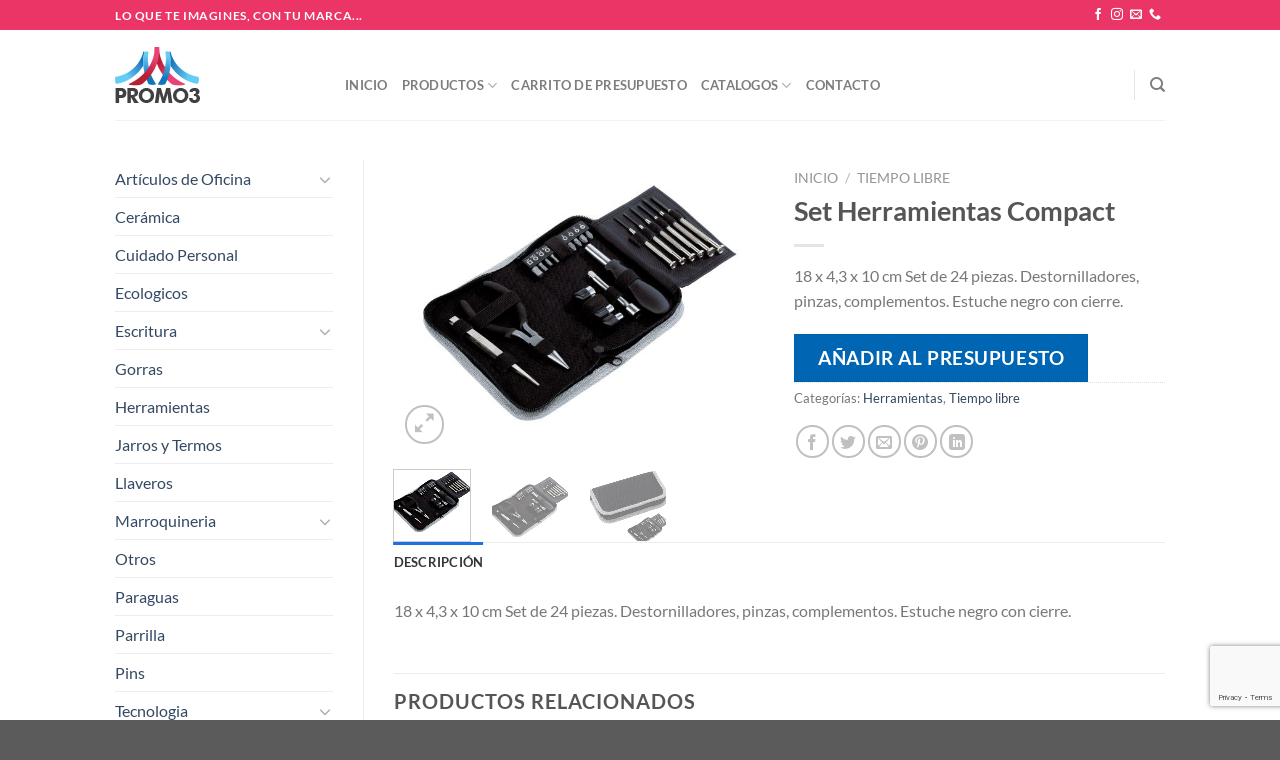

--- FILE ---
content_type: text/html; charset=UTF-8
request_url: https://promo3.com.ar/producto/set-herramientas-compact/
body_size: 22437
content:
<!DOCTYPE html>
<html lang="es" class="loading-site no-js">
<head>
	<meta charset="UTF-8" />
	<link rel="profile" href="http://gmpg.org/xfn/11" />
	<link rel="pingback" href="https://promo3.com.ar/site/xmlrpc.php" />

	<script>(function(html){html.className = html.className.replace(/\bno-js\b/,'js')})(document.documentElement);</script>
<title>Set Herramientas Compact &#8211; Promo3</title>
<meta name='robots' content='max-image-preview:large' />
<meta name="viewport" content="width=device-width, initial-scale=1" /><link rel='prefetch' href='https://promo3.com.ar/site/wp-content/themes/flatsome/assets/js/flatsome.js?ver=e1ad26bd5672989785e1' />
<link rel='prefetch' href='https://promo3.com.ar/site/wp-content/themes/flatsome/assets/js/chunk.slider.js?ver=3.19.12' />
<link rel='prefetch' href='https://promo3.com.ar/site/wp-content/themes/flatsome/assets/js/chunk.popups.js?ver=3.19.12' />
<link rel='prefetch' href='https://promo3.com.ar/site/wp-content/themes/flatsome/assets/js/chunk.tooltips.js?ver=3.19.12' />
<link rel='prefetch' href='https://promo3.com.ar/site/wp-content/themes/flatsome/assets/js/woocommerce.js?ver=dd6035ce106022a74757' />
<link rel="alternate" type="application/rss+xml" title="Promo3 &raquo; Feed" href="https://promo3.com.ar/feed/" />
<link rel="alternate" type="application/rss+xml" title="Promo3 &raquo; Feed de los comentarios" href="https://promo3.com.ar/comments/feed/" />
<link rel="alternate" title="oEmbed (JSON)" type="application/json+oembed" href="https://promo3.com.ar/wp-json/oembed/1.0/embed?url=https%3A%2F%2Fpromo3.com.ar%2Fproducto%2Fset-herramientas-compact%2F" />
<link rel="alternate" title="oEmbed (XML)" type="text/xml+oembed" href="https://promo3.com.ar/wp-json/oembed/1.0/embed?url=https%3A%2F%2Fpromo3.com.ar%2Fproducto%2Fset-herramientas-compact%2F&#038;format=xml" />
<style id='wp-img-auto-sizes-contain-inline-css' type='text/css'>
img:is([sizes=auto i],[sizes^="auto," i]){contain-intrinsic-size:3000px 1500px}
/*# sourceURL=wp-img-auto-sizes-contain-inline-css */
</style>
<style id='wp-emoji-styles-inline-css' type='text/css'>

	img.wp-smiley, img.emoji {
		display: inline !important;
		border: none !important;
		box-shadow: none !important;
		height: 1em !important;
		width: 1em !important;
		margin: 0 0.07em !important;
		vertical-align: -0.1em !important;
		background: none !important;
		padding: 0 !important;
	}
/*# sourceURL=wp-emoji-styles-inline-css */
</style>
<style id='wp-block-library-inline-css' type='text/css'>
:root{--wp-block-synced-color:#7a00df;--wp-block-synced-color--rgb:122,0,223;--wp-bound-block-color:var(--wp-block-synced-color);--wp-editor-canvas-background:#ddd;--wp-admin-theme-color:#007cba;--wp-admin-theme-color--rgb:0,124,186;--wp-admin-theme-color-darker-10:#006ba1;--wp-admin-theme-color-darker-10--rgb:0,107,160.5;--wp-admin-theme-color-darker-20:#005a87;--wp-admin-theme-color-darker-20--rgb:0,90,135;--wp-admin-border-width-focus:2px}@media (min-resolution:192dpi){:root{--wp-admin-border-width-focus:1.5px}}.wp-element-button{cursor:pointer}:root .has-very-light-gray-background-color{background-color:#eee}:root .has-very-dark-gray-background-color{background-color:#313131}:root .has-very-light-gray-color{color:#eee}:root .has-very-dark-gray-color{color:#313131}:root .has-vivid-green-cyan-to-vivid-cyan-blue-gradient-background{background:linear-gradient(135deg,#00d084,#0693e3)}:root .has-purple-crush-gradient-background{background:linear-gradient(135deg,#34e2e4,#4721fb 50%,#ab1dfe)}:root .has-hazy-dawn-gradient-background{background:linear-gradient(135deg,#faaca8,#dad0ec)}:root .has-subdued-olive-gradient-background{background:linear-gradient(135deg,#fafae1,#67a671)}:root .has-atomic-cream-gradient-background{background:linear-gradient(135deg,#fdd79a,#004a59)}:root .has-nightshade-gradient-background{background:linear-gradient(135deg,#330968,#31cdcf)}:root .has-midnight-gradient-background{background:linear-gradient(135deg,#020381,#2874fc)}:root{--wp--preset--font-size--normal:16px;--wp--preset--font-size--huge:42px}.has-regular-font-size{font-size:1em}.has-larger-font-size{font-size:2.625em}.has-normal-font-size{font-size:var(--wp--preset--font-size--normal)}.has-huge-font-size{font-size:var(--wp--preset--font-size--huge)}.has-text-align-center{text-align:center}.has-text-align-left{text-align:left}.has-text-align-right{text-align:right}.has-fit-text{white-space:nowrap!important}#end-resizable-editor-section{display:none}.aligncenter{clear:both}.items-justified-left{justify-content:flex-start}.items-justified-center{justify-content:center}.items-justified-right{justify-content:flex-end}.items-justified-space-between{justify-content:space-between}.screen-reader-text{border:0;clip-path:inset(50%);height:1px;margin:-1px;overflow:hidden;padding:0;position:absolute;width:1px;word-wrap:normal!important}.screen-reader-text:focus{background-color:#ddd;clip-path:none;color:#444;display:block;font-size:1em;height:auto;left:5px;line-height:normal;padding:15px 23px 14px;text-decoration:none;top:5px;width:auto;z-index:100000}html :where(.has-border-color){border-style:solid}html :where([style*=border-top-color]){border-top-style:solid}html :where([style*=border-right-color]){border-right-style:solid}html :where([style*=border-bottom-color]){border-bottom-style:solid}html :where([style*=border-left-color]){border-left-style:solid}html :where([style*=border-width]){border-style:solid}html :where([style*=border-top-width]){border-top-style:solid}html :where([style*=border-right-width]){border-right-style:solid}html :where([style*=border-bottom-width]){border-bottom-style:solid}html :where([style*=border-left-width]){border-left-style:solid}html :where(img[class*=wp-image-]){height:auto;max-width:100%}:where(figure){margin:0 0 1em}html :where(.is-position-sticky){--wp-admin--admin-bar--position-offset:var(--wp-admin--admin-bar--height,0px)}@media screen and (max-width:600px){html :where(.is-position-sticky){--wp-admin--admin-bar--position-offset:0px}}

/*# sourceURL=wp-block-library-inline-css */
</style><link rel='stylesheet' id='wc-blocks-style-css' href='https://promo3.com.ar/site/wp-content/plugins/woocommerce/assets/client/blocks/wc-blocks.css?ver=wc-10.4.3' type='text/css' media='all' />
<style id='global-styles-inline-css' type='text/css'>
:root{--wp--preset--aspect-ratio--square: 1;--wp--preset--aspect-ratio--4-3: 4/3;--wp--preset--aspect-ratio--3-4: 3/4;--wp--preset--aspect-ratio--3-2: 3/2;--wp--preset--aspect-ratio--2-3: 2/3;--wp--preset--aspect-ratio--16-9: 16/9;--wp--preset--aspect-ratio--9-16: 9/16;--wp--preset--color--black: #000000;--wp--preset--color--cyan-bluish-gray: #abb8c3;--wp--preset--color--white: #ffffff;--wp--preset--color--pale-pink: #f78da7;--wp--preset--color--vivid-red: #cf2e2e;--wp--preset--color--luminous-vivid-orange: #ff6900;--wp--preset--color--luminous-vivid-amber: #fcb900;--wp--preset--color--light-green-cyan: #7bdcb5;--wp--preset--color--vivid-green-cyan: #00d084;--wp--preset--color--pale-cyan-blue: #8ed1fc;--wp--preset--color--vivid-cyan-blue: #0693e3;--wp--preset--color--vivid-purple: #9b51e0;--wp--preset--color--primary: #1e72e0;--wp--preset--color--secondary: #dc3267;--wp--preset--color--success: #7a9c59;--wp--preset--color--alert: #b20000;--wp--preset--gradient--vivid-cyan-blue-to-vivid-purple: linear-gradient(135deg,rgb(6,147,227) 0%,rgb(155,81,224) 100%);--wp--preset--gradient--light-green-cyan-to-vivid-green-cyan: linear-gradient(135deg,rgb(122,220,180) 0%,rgb(0,208,130) 100%);--wp--preset--gradient--luminous-vivid-amber-to-luminous-vivid-orange: linear-gradient(135deg,rgb(252,185,0) 0%,rgb(255,105,0) 100%);--wp--preset--gradient--luminous-vivid-orange-to-vivid-red: linear-gradient(135deg,rgb(255,105,0) 0%,rgb(207,46,46) 100%);--wp--preset--gradient--very-light-gray-to-cyan-bluish-gray: linear-gradient(135deg,rgb(238,238,238) 0%,rgb(169,184,195) 100%);--wp--preset--gradient--cool-to-warm-spectrum: linear-gradient(135deg,rgb(74,234,220) 0%,rgb(151,120,209) 20%,rgb(207,42,186) 40%,rgb(238,44,130) 60%,rgb(251,105,98) 80%,rgb(254,248,76) 100%);--wp--preset--gradient--blush-light-purple: linear-gradient(135deg,rgb(255,206,236) 0%,rgb(152,150,240) 100%);--wp--preset--gradient--blush-bordeaux: linear-gradient(135deg,rgb(254,205,165) 0%,rgb(254,45,45) 50%,rgb(107,0,62) 100%);--wp--preset--gradient--luminous-dusk: linear-gradient(135deg,rgb(255,203,112) 0%,rgb(199,81,192) 50%,rgb(65,88,208) 100%);--wp--preset--gradient--pale-ocean: linear-gradient(135deg,rgb(255,245,203) 0%,rgb(182,227,212) 50%,rgb(51,167,181) 100%);--wp--preset--gradient--electric-grass: linear-gradient(135deg,rgb(202,248,128) 0%,rgb(113,206,126) 100%);--wp--preset--gradient--midnight: linear-gradient(135deg,rgb(2,3,129) 0%,rgb(40,116,252) 100%);--wp--preset--font-size--small: 13px;--wp--preset--font-size--medium: 20px;--wp--preset--font-size--large: 36px;--wp--preset--font-size--x-large: 42px;--wp--preset--spacing--20: 0.44rem;--wp--preset--spacing--30: 0.67rem;--wp--preset--spacing--40: 1rem;--wp--preset--spacing--50: 1.5rem;--wp--preset--spacing--60: 2.25rem;--wp--preset--spacing--70: 3.38rem;--wp--preset--spacing--80: 5.06rem;--wp--preset--shadow--natural: 6px 6px 9px rgba(0, 0, 0, 0.2);--wp--preset--shadow--deep: 12px 12px 50px rgba(0, 0, 0, 0.4);--wp--preset--shadow--sharp: 6px 6px 0px rgba(0, 0, 0, 0.2);--wp--preset--shadow--outlined: 6px 6px 0px -3px rgb(255, 255, 255), 6px 6px rgb(0, 0, 0);--wp--preset--shadow--crisp: 6px 6px 0px rgb(0, 0, 0);}:where(body) { margin: 0; }.wp-site-blocks > .alignleft { float: left; margin-right: 2em; }.wp-site-blocks > .alignright { float: right; margin-left: 2em; }.wp-site-blocks > .aligncenter { justify-content: center; margin-left: auto; margin-right: auto; }:where(.is-layout-flex){gap: 0.5em;}:where(.is-layout-grid){gap: 0.5em;}.is-layout-flow > .alignleft{float: left;margin-inline-start: 0;margin-inline-end: 2em;}.is-layout-flow > .alignright{float: right;margin-inline-start: 2em;margin-inline-end: 0;}.is-layout-flow > .aligncenter{margin-left: auto !important;margin-right: auto !important;}.is-layout-constrained > .alignleft{float: left;margin-inline-start: 0;margin-inline-end: 2em;}.is-layout-constrained > .alignright{float: right;margin-inline-start: 2em;margin-inline-end: 0;}.is-layout-constrained > .aligncenter{margin-left: auto !important;margin-right: auto !important;}.is-layout-constrained > :where(:not(.alignleft):not(.alignright):not(.alignfull)){margin-left: auto !important;margin-right: auto !important;}body .is-layout-flex{display: flex;}.is-layout-flex{flex-wrap: wrap;align-items: center;}.is-layout-flex > :is(*, div){margin: 0;}body .is-layout-grid{display: grid;}.is-layout-grid > :is(*, div){margin: 0;}body{padding-top: 0px;padding-right: 0px;padding-bottom: 0px;padding-left: 0px;}a:where(:not(.wp-element-button)){text-decoration: none;}:root :where(.wp-element-button, .wp-block-button__link){background-color: #32373c;border-width: 0;color: #fff;font-family: inherit;font-size: inherit;font-style: inherit;font-weight: inherit;letter-spacing: inherit;line-height: inherit;padding-top: calc(0.667em + 2px);padding-right: calc(1.333em + 2px);padding-bottom: calc(0.667em + 2px);padding-left: calc(1.333em + 2px);text-decoration: none;text-transform: inherit;}.has-black-color{color: var(--wp--preset--color--black) !important;}.has-cyan-bluish-gray-color{color: var(--wp--preset--color--cyan-bluish-gray) !important;}.has-white-color{color: var(--wp--preset--color--white) !important;}.has-pale-pink-color{color: var(--wp--preset--color--pale-pink) !important;}.has-vivid-red-color{color: var(--wp--preset--color--vivid-red) !important;}.has-luminous-vivid-orange-color{color: var(--wp--preset--color--luminous-vivid-orange) !important;}.has-luminous-vivid-amber-color{color: var(--wp--preset--color--luminous-vivid-amber) !important;}.has-light-green-cyan-color{color: var(--wp--preset--color--light-green-cyan) !important;}.has-vivid-green-cyan-color{color: var(--wp--preset--color--vivid-green-cyan) !important;}.has-pale-cyan-blue-color{color: var(--wp--preset--color--pale-cyan-blue) !important;}.has-vivid-cyan-blue-color{color: var(--wp--preset--color--vivid-cyan-blue) !important;}.has-vivid-purple-color{color: var(--wp--preset--color--vivid-purple) !important;}.has-primary-color{color: var(--wp--preset--color--primary) !important;}.has-secondary-color{color: var(--wp--preset--color--secondary) !important;}.has-success-color{color: var(--wp--preset--color--success) !important;}.has-alert-color{color: var(--wp--preset--color--alert) !important;}.has-black-background-color{background-color: var(--wp--preset--color--black) !important;}.has-cyan-bluish-gray-background-color{background-color: var(--wp--preset--color--cyan-bluish-gray) !important;}.has-white-background-color{background-color: var(--wp--preset--color--white) !important;}.has-pale-pink-background-color{background-color: var(--wp--preset--color--pale-pink) !important;}.has-vivid-red-background-color{background-color: var(--wp--preset--color--vivid-red) !important;}.has-luminous-vivid-orange-background-color{background-color: var(--wp--preset--color--luminous-vivid-orange) !important;}.has-luminous-vivid-amber-background-color{background-color: var(--wp--preset--color--luminous-vivid-amber) !important;}.has-light-green-cyan-background-color{background-color: var(--wp--preset--color--light-green-cyan) !important;}.has-vivid-green-cyan-background-color{background-color: var(--wp--preset--color--vivid-green-cyan) !important;}.has-pale-cyan-blue-background-color{background-color: var(--wp--preset--color--pale-cyan-blue) !important;}.has-vivid-cyan-blue-background-color{background-color: var(--wp--preset--color--vivid-cyan-blue) !important;}.has-vivid-purple-background-color{background-color: var(--wp--preset--color--vivid-purple) !important;}.has-primary-background-color{background-color: var(--wp--preset--color--primary) !important;}.has-secondary-background-color{background-color: var(--wp--preset--color--secondary) !important;}.has-success-background-color{background-color: var(--wp--preset--color--success) !important;}.has-alert-background-color{background-color: var(--wp--preset--color--alert) !important;}.has-black-border-color{border-color: var(--wp--preset--color--black) !important;}.has-cyan-bluish-gray-border-color{border-color: var(--wp--preset--color--cyan-bluish-gray) !important;}.has-white-border-color{border-color: var(--wp--preset--color--white) !important;}.has-pale-pink-border-color{border-color: var(--wp--preset--color--pale-pink) !important;}.has-vivid-red-border-color{border-color: var(--wp--preset--color--vivid-red) !important;}.has-luminous-vivid-orange-border-color{border-color: var(--wp--preset--color--luminous-vivid-orange) !important;}.has-luminous-vivid-amber-border-color{border-color: var(--wp--preset--color--luminous-vivid-amber) !important;}.has-light-green-cyan-border-color{border-color: var(--wp--preset--color--light-green-cyan) !important;}.has-vivid-green-cyan-border-color{border-color: var(--wp--preset--color--vivid-green-cyan) !important;}.has-pale-cyan-blue-border-color{border-color: var(--wp--preset--color--pale-cyan-blue) !important;}.has-vivid-cyan-blue-border-color{border-color: var(--wp--preset--color--vivid-cyan-blue) !important;}.has-vivid-purple-border-color{border-color: var(--wp--preset--color--vivid-purple) !important;}.has-primary-border-color{border-color: var(--wp--preset--color--primary) !important;}.has-secondary-border-color{border-color: var(--wp--preset--color--secondary) !important;}.has-success-border-color{border-color: var(--wp--preset--color--success) !important;}.has-alert-border-color{border-color: var(--wp--preset--color--alert) !important;}.has-vivid-cyan-blue-to-vivid-purple-gradient-background{background: var(--wp--preset--gradient--vivid-cyan-blue-to-vivid-purple) !important;}.has-light-green-cyan-to-vivid-green-cyan-gradient-background{background: var(--wp--preset--gradient--light-green-cyan-to-vivid-green-cyan) !important;}.has-luminous-vivid-amber-to-luminous-vivid-orange-gradient-background{background: var(--wp--preset--gradient--luminous-vivid-amber-to-luminous-vivid-orange) !important;}.has-luminous-vivid-orange-to-vivid-red-gradient-background{background: var(--wp--preset--gradient--luminous-vivid-orange-to-vivid-red) !important;}.has-very-light-gray-to-cyan-bluish-gray-gradient-background{background: var(--wp--preset--gradient--very-light-gray-to-cyan-bluish-gray) !important;}.has-cool-to-warm-spectrum-gradient-background{background: var(--wp--preset--gradient--cool-to-warm-spectrum) !important;}.has-blush-light-purple-gradient-background{background: var(--wp--preset--gradient--blush-light-purple) !important;}.has-blush-bordeaux-gradient-background{background: var(--wp--preset--gradient--blush-bordeaux) !important;}.has-luminous-dusk-gradient-background{background: var(--wp--preset--gradient--luminous-dusk) !important;}.has-pale-ocean-gradient-background{background: var(--wp--preset--gradient--pale-ocean) !important;}.has-electric-grass-gradient-background{background: var(--wp--preset--gradient--electric-grass) !important;}.has-midnight-gradient-background{background: var(--wp--preset--gradient--midnight) !important;}.has-small-font-size{font-size: var(--wp--preset--font-size--small) !important;}.has-medium-font-size{font-size: var(--wp--preset--font-size--medium) !important;}.has-large-font-size{font-size: var(--wp--preset--font-size--large) !important;}.has-x-large-font-size{font-size: var(--wp--preset--font-size--x-large) !important;}
/*# sourceURL=global-styles-inline-css */
</style>

<link rel='stylesheet' id='contact-form-7-css' href='https://promo3.com.ar/site/wp-content/plugins/contact-form-7/includes/css/styles.css?ver=6.1.4' type='text/css' media='all' />
<link rel='stylesheet' id='photoswipe-css' href='https://promo3.com.ar/site/wp-content/plugins/woocommerce/assets/css/photoswipe/photoswipe.min.css?ver=10.4.3' type='text/css' media='all' />
<link rel='stylesheet' id='photoswipe-default-skin-css' href='https://promo3.com.ar/site/wp-content/plugins/woocommerce/assets/css/photoswipe/default-skin/default-skin.min.css?ver=10.4.3' type='text/css' media='all' />
<style id='woocommerce-inline-inline-css' type='text/css'>
.woocommerce form .form-row .required { visibility: visible; }
/*# sourceURL=woocommerce-inline-inline-css */
</style>
<link rel='stylesheet' id='yith_ywraq_frontend-css' href='https://promo3.com.ar/site/wp-content/plugins/yith-woocommerce-request-a-quote/assets/css/frontend.css?ver=2.46.1' type='text/css' media='all' />
<style id='yith_ywraq_frontend-inline-css' type='text/css'>
.woocommerce .add-request-quote-button.button, .woocommerce .add-request-quote-button-addons.button, .yith-wceop-ywraq-button-wrapper .add-request-quote-button.button, .yith-wceop-ywraq-button-wrapper .add-request-quote-button-addons.button{
    background-color: #0066b4!important;
    color: #ffffff!important;
}
.woocommerce .add-request-quote-button.button:hover,  .woocommerce .add-request-quote-button-addons.button:hover,.yith-wceop-ywraq-button-wrapper .add-request-quote-button.button:hover,  .yith-wceop-ywraq-button-wrapper .add-request-quote-button-addons.button:hover{
    background-color: #044a80!important;
    color: #ffffff!important;
}


.cart button.single_add_to_cart_button{
	                 display:none!important;
	                }
/*# sourceURL=yith_ywraq_frontend-inline-css */
</style>
<link rel='stylesheet' id='flatsome-main-css' href='https://promo3.com.ar/site/wp-content/themes/flatsome/assets/css/flatsome.css?ver=3.19.12' type='text/css' media='all' />
<style id='flatsome-main-inline-css' type='text/css'>
@font-face {
				font-family: "fl-icons";
				font-display: block;
				src: url(https://promo3.com.ar/site/wp-content/themes/flatsome/assets/css/icons/fl-icons.eot?v=3.19.12);
				src:
					url(https://promo3.com.ar/site/wp-content/themes/flatsome/assets/css/icons/fl-icons.eot#iefix?v=3.19.12) format("embedded-opentype"),
					url(https://promo3.com.ar/site/wp-content/themes/flatsome/assets/css/icons/fl-icons.woff2?v=3.19.12) format("woff2"),
					url(https://promo3.com.ar/site/wp-content/themes/flatsome/assets/css/icons/fl-icons.ttf?v=3.19.12) format("truetype"),
					url(https://promo3.com.ar/site/wp-content/themes/flatsome/assets/css/icons/fl-icons.woff?v=3.19.12) format("woff"),
					url(https://promo3.com.ar/site/wp-content/themes/flatsome/assets/css/icons/fl-icons.svg?v=3.19.12#fl-icons) format("svg");
			}
/*# sourceURL=flatsome-main-inline-css */
</style>
<link rel='stylesheet' id='flatsome-shop-css' href='https://promo3.com.ar/site/wp-content/themes/flatsome/assets/css/flatsome-shop.css?ver=3.19.12' type='text/css' media='all' />
<link rel='stylesheet' id='flatsome-style-css' href='https://promo3.com.ar/site/wp-content/themes/flatsome-child/style.css?ver=3.0' type='text/css' media='all' />
<script type="text/javascript" src="https://promo3.com.ar/site/wp-includes/js/jquery/jquery.min.js?ver=3.7.1" id="jquery-core-js"></script>
<script type="text/javascript" src="https://promo3.com.ar/site/wp-includes/js/jquery/jquery-migrate.min.js?ver=3.4.1" id="jquery-migrate-js"></script>
<script type="text/javascript" src="https://promo3.com.ar/site/wp-content/plugins/woocommerce/assets/js/jquery-blockui/jquery.blockUI.min.js?ver=2.7.0-wc.10.4.3" id="wc-jquery-blockui-js" data-wp-strategy="defer"></script>
<script type="text/javascript" id="wc-add-to-cart-js-extra">
/* <![CDATA[ */
var wc_add_to_cart_params = {"ajax_url":"/site/wp-admin/admin-ajax.php","wc_ajax_url":"/?wc-ajax=%%endpoint%%","i18n_view_cart":"Ver carrito","cart_url":"https://promo3.com.ar/cart/","is_cart":"","cart_redirect_after_add":"no"};
//# sourceURL=wc-add-to-cart-js-extra
/* ]]> */
</script>
<script type="text/javascript" src="https://promo3.com.ar/site/wp-content/plugins/woocommerce/assets/js/frontend/add-to-cart.min.js?ver=10.4.3" id="wc-add-to-cart-js" defer="defer" data-wp-strategy="defer"></script>
<script type="text/javascript" src="https://promo3.com.ar/site/wp-content/plugins/woocommerce/assets/js/photoswipe/photoswipe.min.js?ver=4.1.1-wc.10.4.3" id="wc-photoswipe-js" defer="defer" data-wp-strategy="defer"></script>
<script type="text/javascript" src="https://promo3.com.ar/site/wp-content/plugins/woocommerce/assets/js/photoswipe/photoswipe-ui-default.min.js?ver=4.1.1-wc.10.4.3" id="wc-photoswipe-ui-default-js" defer="defer" data-wp-strategy="defer"></script>
<script type="text/javascript" id="wc-single-product-js-extra">
/* <![CDATA[ */
var wc_single_product_params = {"i18n_required_rating_text":"Por favor elige una puntuaci\u00f3n","i18n_rating_options":["1 de 5 estrellas","2 de 5 estrellas","3 de 5 estrellas","4 de 5 estrellas","5 de 5 estrellas"],"i18n_product_gallery_trigger_text":"Ver galer\u00eda de im\u00e1genes a pantalla completa","review_rating_required":"yes","flexslider":{"rtl":false,"animation":"slide","smoothHeight":true,"directionNav":false,"controlNav":"thumbnails","slideshow":false,"animationSpeed":500,"animationLoop":false,"allowOneSlide":false},"zoom_enabled":"","zoom_options":[],"photoswipe_enabled":"1","photoswipe_options":{"shareEl":false,"closeOnScroll":false,"history":false,"hideAnimationDuration":0,"showAnimationDuration":0},"flexslider_enabled":""};
//# sourceURL=wc-single-product-js-extra
/* ]]> */
</script>
<script type="text/javascript" src="https://promo3.com.ar/site/wp-content/plugins/woocommerce/assets/js/frontend/single-product.min.js?ver=10.4.3" id="wc-single-product-js" defer="defer" data-wp-strategy="defer"></script>
<script type="text/javascript" src="https://promo3.com.ar/site/wp-content/plugins/woocommerce/assets/js/js-cookie/js.cookie.min.js?ver=2.1.4-wc.10.4.3" id="wc-js-cookie-js" data-wp-strategy="defer"></script>
<link rel="https://api.w.org/" href="https://promo3.com.ar/wp-json/" /><link rel="alternate" title="JSON" type="application/json" href="https://promo3.com.ar/wp-json/wp/v2/product/1033" /><link rel="EditURI" type="application/rsd+xml" title="RSD" href="https://promo3.com.ar/site/xmlrpc.php?rsd" />
<meta name="generator" content="WordPress 6.9" />
<meta name="generator" content="WooCommerce 10.4.3" />
<link rel="canonical" href="https://promo3.com.ar/producto/set-herramientas-compact/" />
<link rel='shortlink' href='https://promo3.com.ar/?p=1033' />
<!-- Google tag (gtag.js) -->
<script async src="https://www.googletagmanager.com/gtag/js?id=G-3JYL3ZRH2D"></script>
<script>
  window.dataLayer = window.dataLayer || [];
  function gtag(){dataLayer.push(arguments);}
  gtag('js', new Date());

  gtag('config', 'G-3JYL3ZRH2D');
</script>	<noscript><style>.woocommerce-product-gallery{ opacity: 1 !important; }</style></noscript>
	<style id="custom-css" type="text/css">:root {--primary-color: #1e72e0;--fs-color-primary: #1e72e0;--fs-color-secondary: #dc3267;--fs-color-success: #7a9c59;--fs-color-alert: #b20000;--fs-experimental-link-color: #334862;--fs-experimental-link-color-hover: #111;}.tooltipster-base {--tooltip-color: #fff;--tooltip-bg-color: #000;}.off-canvas-right .mfp-content, .off-canvas-left .mfp-content {--drawer-width: 300px;}.off-canvas .mfp-content.off-canvas-cart {--drawer-width: 360px;}.header-main{height: 90px}#logo img{max-height: 90px}#logo{width:200px;}.header-top{min-height: 30px}.transparent .header-main{height: 90px}.transparent #logo img{max-height: 90px}.has-transparent + .page-title:first-of-type,.has-transparent + #main > .page-title,.has-transparent + #main > div > .page-title,.has-transparent + #main .page-header-wrapper:first-of-type .page-title{padding-top: 120px;}.header.show-on-scroll,.stuck .header-main{height:70px!important}.stuck #logo img{max-height: 70px!important}.header-bottom {background-color: #f1f1f1}.header-main .nav > li > a{line-height: 16px }.header-wrapper:not(.stuck) .header-main .header-nav{margin-top: 20px }@media (max-width: 549px) {.header-main{height: 70px}#logo img{max-height: 70px}}.header-top{background-color:#ea3566!important;}@media screen and (max-width: 549px){body{font-size: 100%;}}body{font-family: Lato, sans-serif;}body {font-weight: 400;font-style: normal;}.nav > li > a {font-family: Lato, sans-serif;}.mobile-sidebar-levels-2 .nav > li > ul > li > a {font-family: Lato, sans-serif;}.nav > li > a,.mobile-sidebar-levels-2 .nav > li > ul > li > a {font-weight: 700;font-style: normal;}h1,h2,h3,h4,h5,h6,.heading-font, .off-canvas-center .nav-sidebar.nav-vertical > li > a{font-family: Lato, sans-serif;}h1,h2,h3,h4,h5,h6,.heading-font,.banner h1,.banner h2 {font-weight: 700;font-style: normal;}.alt-font{font-family: Pacifico, sans-serif;}.alt-font {font-weight: 400!important;font-style: normal!important;}.shop-page-title.featured-title .title-bg{ background-image: url(https://promo3.com.ar/site/wp-content/uploads/2022/05/T187-abierto.jpg)!important;}@media screen and (min-width: 550px){.products .box-vertical .box-image{min-width: 300px!important;width: 300px!important;}}.nav-vertical-fly-out > li + li {border-top-width: 1px; border-top-style: solid;}.label-new.menu-item > a:after{content:"Nuevo";}.label-hot.menu-item > a:after{content:"Caliente";}.label-sale.menu-item > a:after{content:"Oferta";}.label-popular.menu-item > a:after{content:"Populares";}</style><style id="kirki-inline-styles">/* latin-ext */
@font-face {
  font-family: 'Lato';
  font-style: normal;
  font-weight: 400;
  font-display: swap;
  src: url(https://promo3.com.ar/site/wp-content/fonts/lato/S6uyw4BMUTPHjxAwXjeu.woff2) format('woff2');
  unicode-range: U+0100-02BA, U+02BD-02C5, U+02C7-02CC, U+02CE-02D7, U+02DD-02FF, U+0304, U+0308, U+0329, U+1D00-1DBF, U+1E00-1E9F, U+1EF2-1EFF, U+2020, U+20A0-20AB, U+20AD-20C0, U+2113, U+2C60-2C7F, U+A720-A7FF;
}
/* latin */
@font-face {
  font-family: 'Lato';
  font-style: normal;
  font-weight: 400;
  font-display: swap;
  src: url(https://promo3.com.ar/site/wp-content/fonts/lato/S6uyw4BMUTPHjx4wXg.woff2) format('woff2');
  unicode-range: U+0000-00FF, U+0131, U+0152-0153, U+02BB-02BC, U+02C6, U+02DA, U+02DC, U+0304, U+0308, U+0329, U+2000-206F, U+20AC, U+2122, U+2191, U+2193, U+2212, U+2215, U+FEFF, U+FFFD;
}
/* latin-ext */
@font-face {
  font-family: 'Lato';
  font-style: normal;
  font-weight: 700;
  font-display: swap;
  src: url(https://promo3.com.ar/site/wp-content/fonts/lato/S6u9w4BMUTPHh6UVSwaPGR_p.woff2) format('woff2');
  unicode-range: U+0100-02BA, U+02BD-02C5, U+02C7-02CC, U+02CE-02D7, U+02DD-02FF, U+0304, U+0308, U+0329, U+1D00-1DBF, U+1E00-1E9F, U+1EF2-1EFF, U+2020, U+20A0-20AB, U+20AD-20C0, U+2113, U+2C60-2C7F, U+A720-A7FF;
}
/* latin */
@font-face {
  font-family: 'Lato';
  font-style: normal;
  font-weight: 700;
  font-display: swap;
  src: url(https://promo3.com.ar/site/wp-content/fonts/lato/S6u9w4BMUTPHh6UVSwiPGQ.woff2) format('woff2');
  unicode-range: U+0000-00FF, U+0131, U+0152-0153, U+02BB-02BC, U+02C6, U+02DA, U+02DC, U+0304, U+0308, U+0329, U+2000-206F, U+20AC, U+2122, U+2191, U+2193, U+2212, U+2215, U+FEFF, U+FFFD;
}/* cyrillic-ext */
@font-face {
  font-family: 'Pacifico';
  font-style: normal;
  font-weight: 400;
  font-display: swap;
  src: url(https://promo3.com.ar/site/wp-content/fonts/pacifico/FwZY7-Qmy14u9lezJ-6K6MmTpA.woff2) format('woff2');
  unicode-range: U+0460-052F, U+1C80-1C8A, U+20B4, U+2DE0-2DFF, U+A640-A69F, U+FE2E-FE2F;
}
/* cyrillic */
@font-face {
  font-family: 'Pacifico';
  font-style: normal;
  font-weight: 400;
  font-display: swap;
  src: url(https://promo3.com.ar/site/wp-content/fonts/pacifico/FwZY7-Qmy14u9lezJ-6D6MmTpA.woff2) format('woff2');
  unicode-range: U+0301, U+0400-045F, U+0490-0491, U+04B0-04B1, U+2116;
}
/* vietnamese */
@font-face {
  font-family: 'Pacifico';
  font-style: normal;
  font-weight: 400;
  font-display: swap;
  src: url(https://promo3.com.ar/site/wp-content/fonts/pacifico/FwZY7-Qmy14u9lezJ-6I6MmTpA.woff2) format('woff2');
  unicode-range: U+0102-0103, U+0110-0111, U+0128-0129, U+0168-0169, U+01A0-01A1, U+01AF-01B0, U+0300-0301, U+0303-0304, U+0308-0309, U+0323, U+0329, U+1EA0-1EF9, U+20AB;
}
/* latin-ext */
@font-face {
  font-family: 'Pacifico';
  font-style: normal;
  font-weight: 400;
  font-display: swap;
  src: url(https://promo3.com.ar/site/wp-content/fonts/pacifico/FwZY7-Qmy14u9lezJ-6J6MmTpA.woff2) format('woff2');
  unicode-range: U+0100-02BA, U+02BD-02C5, U+02C7-02CC, U+02CE-02D7, U+02DD-02FF, U+0304, U+0308, U+0329, U+1D00-1DBF, U+1E00-1E9F, U+1EF2-1EFF, U+2020, U+20A0-20AB, U+20AD-20C0, U+2113, U+2C60-2C7F, U+A720-A7FF;
}
/* latin */
@font-face {
  font-family: 'Pacifico';
  font-style: normal;
  font-weight: 400;
  font-display: swap;
  src: url(https://promo3.com.ar/site/wp-content/fonts/pacifico/FwZY7-Qmy14u9lezJ-6H6Mk.woff2) format('woff2');
  unicode-range: U+0000-00FF, U+0131, U+0152-0153, U+02BB-02BC, U+02C6, U+02DA, U+02DC, U+0304, U+0308, U+0329, U+2000-206F, U+20AC, U+2122, U+2191, U+2193, U+2212, U+2215, U+FEFF, U+FFFD;
}</style></head>

<body class="wp-singular product-template-default single single-product postid-1033 wp-theme-flatsome wp-child-theme-flatsome-child theme-flatsome woocommerce woocommerce-page woocommerce-no-js lightbox nav-dropdown-has-arrow nav-dropdown-has-shadow nav-dropdown-has-border mobile-submenu-toggle catalog-mode no-prices">


<a class="skip-link screen-reader-text" href="#main">Saltar al contenido</a>

<div id="wrapper">

	
	<header id="header" class="header has-sticky sticky-jump">
		<div class="header-wrapper">
			<div id="top-bar" class="header-top hide-for-sticky nav-dark">
    <div class="flex-row container">
      <div class="flex-col hide-for-medium flex-left">
          <ul class="nav nav-left medium-nav-center nav-small  nav-divided">
              <li class="html custom html_topbar_left"><strong class="uppercase">Lo que te imagines, con tu marca...</strong></li>          </ul>
      </div>

      <div class="flex-col hide-for-medium flex-center">
          <ul class="nav nav-center nav-small  nav-divided">
                        </ul>
      </div>

      <div class="flex-col hide-for-medium flex-right">
         <ul class="nav top-bar-nav nav-right nav-small  nav-divided">
              <li class="html header-social-icons ml-0">
	<div class="social-icons follow-icons" ><a href="https://www.facebook.com/promotres" target="_blank" data-label="Facebook" class="icon plain facebook tooltip" title="Síguenos en Facebook" aria-label="Síguenos en Facebook" rel="noopener nofollow" ><i class="icon-facebook" ></i></a><a href="https://www.instagram.com/promo3.com.ar/" target="_blank" data-label="Instagram" class="icon plain instagram tooltip" title="Síguenos en Instagram" aria-label="Síguenos en Instagram" rel="noopener nofollow" ><i class="icon-instagram" ></i></a><a href="mailto:info@promo3.com.ar" data-label="E-mail" target="_blank" class="icon plain email tooltip" title="Envíanos un email" aria-label="Envíanos un email" rel="nofollow noopener" ><i class="icon-envelop" ></i></a><a href="tel:+5491150642579" data-label="Phone" target="_blank" class="icon plain phone tooltip" title="Llámenos" aria-label="Llámenos" rel="nofollow noopener" ><i class="icon-phone" ></i></a></div></li>
          </ul>
      </div>

            <div class="flex-col show-for-medium flex-grow">
          <ul class="nav nav-center nav-small mobile-nav  nav-divided">
              <li class="html custom html_topbar_left"><strong class="uppercase">Lo que te imagines, con tu marca...</strong></li>          </ul>
      </div>
      
    </div>
</div>
<div id="masthead" class="header-main ">
      <div class="header-inner flex-row container logo-left medium-logo-center" role="navigation">

          <!-- Logo -->
          <div id="logo" class="flex-col logo">
            
<!-- Header logo -->
<a href="https://promo3.com.ar/" title="Promo3 - Productos increíbles con tu marca" rel="home">
		<img width="85" height="56" src="https://promo3.com.ar/site/wp-content/uploads/2022/05/logo_header.png" class="header_logo header-logo" alt="Promo3"/><img  width="85" height="56" src="https://promo3.com.ar/site/wp-content/uploads/2022/05/logo_header.png" class="header-logo-dark" alt="Promo3"/></a>
          </div>

          <!-- Mobile Left Elements -->
          <div class="flex-col show-for-medium flex-left">
            <ul class="mobile-nav nav nav-left ">
              <li class="nav-icon has-icon">
  		<a href="#" data-open="#main-menu" data-pos="left" data-bg="main-menu-overlay" data-color="" class="is-small" aria-label="Menú" aria-controls="main-menu" aria-expanded="false">

		  <i class="icon-menu" ></i>
		  		</a>
	</li>
            </ul>
          </div>

          <!-- Left Elements -->
          <div class="flex-col hide-for-medium flex-left
            flex-grow">
            <ul class="header-nav header-nav-main nav nav-left  nav-uppercase" >
              <li id="menu-item-2490" class="menu-item menu-item-type-post_type menu-item-object-page menu-item-home menu-item-2490 menu-item-design-default"><a href="https://promo3.com.ar/" class="nav-top-link">Inicio</a></li>
<li id="menu-item-2479" class="menu-item menu-item-type-post_type menu-item-object-page current_page_parent menu-item-2479 menu-item-design-full-width menu-item-has-block has-dropdown"><a href="https://promo3.com.ar/productos/" class="nav-top-link" aria-expanded="false" aria-haspopup="menu">Productos<i class="icon-angle-down" ></i></a><div class="sub-menu nav-dropdown"><div class="row row-collapse row-full-width align-equal align-center"  id="row-170869903">


	<div id="col-1485310881" class="col medium-8 small-12 large-10"  >
				<div class="col-inner"  >
			
			

<div class="row row-large"  id="row-188207227">


	<div id="col-589508992" class="col medium-3 small-12 large-3"  >
				<div class="col-inner"  >
			
			

<h4>Artículos de Oficina</h4>
	<div class="ux-menu stack stack-col justify-start ux-menu--divider-solid">
		

	<div class="ux-menu-link flex menu-item">
		<a class="ux-menu-link__link flex" href="https://promo3.com.ar/categoria/articulos-de-oficina/articulos-escritorio/" >
			<i class="ux-menu-link__icon text-center icon-angle-right" ></i>			<span class="ux-menu-link__text">
				Artículos escritorio			</span>
		</a>
	</div>
	

	<div class="ux-menu-link flex menu-item">
		<a class="ux-menu-link__link flex" href="https://promo3.com.ar/categoria/articulos-de-oficina/cuadernos/" >
			<i class="ux-menu-link__icon text-center icon-angle-right" ></i>			<span class="ux-menu-link__text">
				Cuadernos			</span>
		</a>
	</div>
	

	<div class="ux-menu-link flex menu-item">
		<a class="ux-menu-link__link flex" href="https://promo3.com.ar/categoria/articulos-de-oficina/portfolios/" >
			<i class="ux-menu-link__icon text-center icon-angle-right" ></i>			<span class="ux-menu-link__text">
				Portfolios			</span>
		</a>
	</div>
	


	</div>
	
	<div id="gap-1079343569" class="gap-element clearfix" style="display:block; height:auto;">
		
<style>
#gap-1079343569 {
  padding-top: 5px;
}
</style>
	</div>
	

<h4>Escritura</h4>
	<div class="ux-menu stack stack-col justify-start ux-menu--divider-solid">
		

	<div class="ux-menu-link flex menu-item">
		<a class="ux-menu-link__link flex" href="https://promo3.com.ar/categoria/escritura/boligrafos-de-metal/" >
			<i class="ux-menu-link__icon text-center icon-angle-right" ></i>			<span class="ux-menu-link__text">
				Bolígrafos de metal			</span>
		</a>
	</div>
	

	<div class="ux-menu-link flex menu-item">
		<a class="ux-menu-link__link flex" href="https://promo3.com.ar/categoria/escritura/boligrafos-de-plastico/" >
			<i class="ux-menu-link__icon text-center icon-angle-right" ></i>			<span class="ux-menu-link__text">
				Bolígrafos de plastico			</span>
		</a>
	</div>
	

	<div class="ux-menu-link flex menu-item">
		<a class="ux-menu-link__link flex" href="https://promo3.com.ar/categoria/escritura/lapices/" >
			<i class="ux-menu-link__icon text-center icon-angle-right" ></i>			<span class="ux-menu-link__text">
				Lápices			</span>
		</a>
	</div>
	


	</div>
	

		</div>
					</div>

	

	<div id="col-706755983" class="col medium-3 small-12 large-3"  >
				<div class="col-inner"  >
			
			

	<div id="gap-2097809505" class="gap-element clearfix" style="display:block; height:auto;">
		
<style>
#gap-2097809505 {
  padding-top: 5px;
}
</style>
	</div>
	

<h4>Marroquineria</h4>
	<div class="ux-menu stack stack-col justify-start ux-menu--divider-solid">
		

	<div class="ux-menu-link flex menu-item">
		<a class="ux-menu-link__link flex" href="https://promo3.com.ar/categoria/marroquineria/bolsos/" >
			<i class="ux-menu-link__icon text-center icon-angle-right" ></i>			<span class="ux-menu-link__text">
				Bolsos			</span>
		</a>
	</div>
	

	<div class="ux-menu-link flex menu-item">
		<a class="ux-menu-link__link flex" href="https://promo3.com.ar/categoria/marroquineria/coolers/" >
			<i class="ux-menu-link__icon text-center icon-angle-right" ></i>			<span class="ux-menu-link__text">
				Coolers			</span>
		</a>
	</div>
	

	<div class="ux-menu-link flex menu-item">
		<a class="ux-menu-link__link flex" href="https://promo3.com.ar/categoria/marroquineria/mochilas/" >
			<i class="ux-menu-link__icon text-center icon-angle-right" ></i>			<span class="ux-menu-link__text">
				Mochilas			</span>
		</a>
	</div>
	

	<div class="ux-menu-link flex menu-item">
		<a class="ux-menu-link__link flex" href="https://promo3.com.ar/categoria/marroquineria/neccesaire/" >
			<i class="ux-menu-link__icon text-center icon-angle-right" ></i>			<span class="ux-menu-link__text">
				Neccesaire			</span>
		</a>
	</div>
	

	<div class="ux-menu-link flex menu-item">
		<a class="ux-menu-link__link flex" href="https://promo3.com.ar/categoria/marroquineria/valijas/" >
			<i class="ux-menu-link__icon text-center icon-angle-right" ></i>			<span class="ux-menu-link__text">
				Valijas			</span>
		</a>
	</div>
	


	</div>
	

		</div>
					</div>

	

	<div id="col-939964454" class="col medium-3 small-12 large-3"  >
				<div class="col-inner"  >
			
			

	<div id="gap-1804463983" class="gap-element clearfix" style="display:block; height:auto;">
		
<style>
#gap-1804463983 {
  padding-top: 5px;
}
</style>
	</div>
	

<h4>Tecnología</h4>
	<div class="ux-menu stack stack-col justify-start ux-menu--divider-solid">
		

	<div class="ux-menu-link flex menu-item">
		<a class="ux-menu-link__link flex" href="https://promo3.com.ar/categoria/tecnologia/pen-drives/" >
			<i class="ux-menu-link__icon text-center icon-angle-right" ></i>			<span class="ux-menu-link__text">
				Pendrives			</span>
		</a>
	</div>
	

	<div class="ux-menu-link flex menu-item">
		<a class="ux-menu-link__link flex" href="https://promo3.com.ar/categoria/tecnologia/power-banks-cargadores/" >
			<i class="ux-menu-link__icon text-center icon-angle-right" ></i>			<span class="ux-menu-link__text">
				PowerBanks y Cargadores			</span>
		</a>
	</div>
	

	<div class="ux-menu-link flex menu-item">
		<a class="ux-menu-link__link flex" href="https://promo3.com.ar/categoria/tecnologia/parlantes-y-auriculares/" >
			<i class="ux-menu-link__icon text-center icon-angle-right" ></i>			<span class="ux-menu-link__text">
				Parlantes y auriculares			</span>
		</a>
	</div>
	

	<div class="ux-menu-link flex menu-item">
		<a class="ux-menu-link__link flex" href="https://promo3.com.ar/categoria/tecnologia/cables-adaptadores-varios/" >
			<i class="ux-menu-link__icon text-center icon-angle-right" ></i>			<span class="ux-menu-link__text">
				Cables, adaptadores, varios			</span>
		</a>
	</div>
	


	</div>
	
<h4><a href="https://promo3.com.ar/categoria/jarros-y-termos/">Jarros y Termos</a></h4>
<h4><a href="https://promo3.com.ar/categoria/paraguas/">Paraguas</a></h4>
<h4><a href="https://promo3.com.ar/categoria/gorras/">Gorras</a></h4>
<h4> </h4>


		</div>
					</div>

	

	<div id="col-1412600888" class="col medium-3 small-12 large-3"  >
				<div class="col-inner"  >
			
			

<h4><a href="https://promo3.com.ar/categoria/herramientas/">Herramientas</a></h4>
<h4><a href="https://promo3.com.ar/categoria/ecologicos/">Ecologicos</a></h4>
<h4><a href="https://promo3.com.ar/categoria/cuidado-personal/">Cuidado Personal</a></h4>
<h4><a href="https://promo3.com.ar/categoria/parrilla/">Parrilla</a></h4>
<h4><a href="https://promo3.com.ar/categoria/llaveros/">Llaveros</a></h4>
<h4><a href="https://promo3.com.ar/categoria/pins/">Pins</a></h4>
<h4><a href="https://promo3.com.ar/categoria/ceramica/">Cerámica</a></h4>
<h4><a href="https://promo3.com.ar/categoria/otros/">Otros</a></h4>


		</div>
					</div>

	

</div>

		</div>
				
<style>
#col-1485310881 > .col-inner {
  padding: 20px 0px 0px 22px;
}
</style>
	</div>

	

	<div id="col-574147950" class="col hide-for-medium medium-2 small-12 large-2"  >
				<div class="col-inner"  >
			
			


  <div class="banner has-hover" id="banner-1605395296">
          <div class="banner-inner fill">
        <div class="banner-bg fill" >
            <img width="533" height="800" src="https://promo3.com.ar/site/wp-content/uploads/2022/05/if7-1-533x800.jpg" class="bg attachment-large size-large" alt="" decoding="async" fetchpriority="high" />                                    
                    </div>
		
        <div class="banner-layers container">
            <div class="fill banner-link"></div>            

   <div id="text-box-1993925480" class="text-box banner-layer x50 md-x50 lg-x50 y50 md-y50 lg-y50 res-text">
                                <div class="text-box-content text dark">
              
              <div class="text-inner text-center">
                  

	<div class="img has-hover x md-x lg-x y md-y lg-y" id="image_1661997199">
								<div class="img-inner dark" >
			<img width="336" height="220" src="https://promo3.com.ar/site/wp-content/uploads/2022/05/LOGO_FINAL.png" class="attachment-large size-large" alt="" decoding="async" />						
					</div>
								
<style>
#image_1661997199 {
  width: 100%;
}
</style>
	</div>
	


              </div>
           </div>
                            
<style>
#text-box-1993925480 {
  width: 60%;
}
#text-box-1993925480 .text-box-content {
  font-size: 100%;
}
@media (min-width:550px) {
  #text-box-1993925480 {
    width: 60%;
  }
}
</style>
    </div>
 

        </div>
      </div>

              <div class="height-fix is-invisible"><img width="533" height="800" src="https://promo3.com.ar/site/wp-content/uploads/2022/05/if7-1-533x800.jpg" class="attachment-large size-large" alt="" decoding="async" srcset="https://promo3.com.ar/site/wp-content/uploads/2022/05/if7-1-533x800.jpg 533w, https://promo3.com.ar/site/wp-content/uploads/2022/05/if7-1-267x400.jpg 267w, https://promo3.com.ar/site/wp-content/uploads/2022/05/if7-1-768x1152.jpg 768w, https://promo3.com.ar/site/wp-content/uploads/2022/05/if7-1-1024x1536.jpg 1024w, https://promo3.com.ar/site/wp-content/uploads/2022/05/if7-1-600x900.jpg 600w, https://promo3.com.ar/site/wp-content/uploads/2022/05/if7-1.jpg 1365w" sizes="(max-width: 533px) 100vw, 533px" /></div>
              </div>



		</div>
					</div>

	

</div></div></li>
<li id="menu-item-2478" class="menu-item menu-item-type-post_type menu-item-object-page menu-item-2478 menu-item-design-default"><a href="https://promo3.com.ar/solicitud-de-presupuesto/" class="nav-top-link">Carrito de presupuesto</a></li>
<li id="menu-item-2535" class="menu-item menu-item-type-custom menu-item-object-custom menu-item-has-children menu-item-2535 menu-item-design-default has-dropdown"><a href="#" class="nav-top-link" aria-expanded="false" aria-haspopup="menu">Catalogos<i class="icon-angle-down" ></i></a>
<ul class="sub-menu nav-dropdown nav-dropdown-default">
	<li id="menu-item-2539" class="menu-item menu-item-type-custom menu-item-object-custom menu-item-2539"><a href="https://promo3.com.ar/site/wp-content/uploads/2022/06/Catalogo1_2021.pdf">Catalogo 1</a></li>
	<li id="menu-item-2540" class="menu-item menu-item-type-custom menu-item-object-custom menu-item-2540"><a href="https://promo3.com.ar/site/wp-content/uploads/2022/06/Catalogo2_2020Promo3.pdf">Catalogo 2</a></li>
	<li id="menu-item-2541" class="menu-item menu-item-type-custom menu-item-object-custom menu-item-2541"><a href="https://promo3.com.ar/site/wp-content/uploads/2022/06/Catalogo3_2020Promo3.pdf">Catalogo 3</a></li>
</ul>
</li>
<li id="menu-item-2496" class="menu-item menu-item-type-post_type menu-item-object-page menu-item-2496 menu-item-design-default"><a href="https://promo3.com.ar/contacto/" class="nav-top-link">Contacto</a></li>
            </ul>
          </div>

          <!-- Right Elements -->
          <div class="flex-col hide-for-medium flex-right">
            <ul class="header-nav header-nav-main nav nav-right  nav-uppercase">
              <li class="header-divider"></li><li class="header-search header-search-dropdown has-icon has-dropdown menu-item-has-children">
		<a href="#" aria-label="Buscar" class="is-small"><i class="icon-search" ></i></a>
		<ul class="nav-dropdown nav-dropdown-default">
	 	<li class="header-search-form search-form html relative has-icon">
	<div class="header-search-form-wrapper">
		<div class="searchform-wrapper ux-search-box relative is-normal"><form role="search" method="get" class="searchform" action="https://promo3.com.ar/">
	<div class="flex-row relative">
						<div class="flex-col flex-grow">
			<label class="screen-reader-text" for="woocommerce-product-search-field-0">Buscar por:</label>
			<input type="search" id="woocommerce-product-search-field-0" class="search-field mb-0" placeholder="Buscar&hellip;" value="" name="s" />
			<input type="hidden" name="post_type" value="product" />
					</div>
		<div class="flex-col">
			<button type="submit" value="Buscar" class="ux-search-submit submit-button secondary button  icon mb-0" aria-label="Enviar">
				<i class="icon-search" ></i>			</button>
		</div>
	</div>
	<div class="live-search-results text-left z-top"></div>
</form>
</div>	</div>
</li>
	</ul>
</li>
            </ul>
          </div>

          <!-- Mobile Right Elements -->
          <div class="flex-col show-for-medium flex-right">
            <ul class="mobile-nav nav nav-right ">
                          </ul>
          </div>

      </div>

            <div class="container"><div class="top-divider full-width"></div></div>
      </div>

<div class="header-bg-container fill"><div class="header-bg-image fill"></div><div class="header-bg-color fill"></div></div>		</div>
	</header>

	
	<main id="main" class="">

	<div class="shop-container">

		
			<div class="container">
	<div class="woocommerce-notices-wrapper"></div></div>
<div id="product-1033" class="product type-product post-1033 status-publish first instock product_cat-herramientas product_cat-tiempo-libre has-post-thumbnail shipping-taxable product-type-simple">
	<div class="product-main">
 <div class="row content-row row-divided row-large">

 	<div id="product-sidebar" class="col large-3 hide-for-medium shop-sidebar ">
		<aside id="woocommerce_product_categories-15" class="widget woocommerce widget_product_categories"><ul class="product-categories"><li class="cat-item cat-item-74 cat-parent"><a href="https://promo3.com.ar/categoria/articulos-de-oficina/">Artículos de Oficina</a><ul class='children'>
<li class="cat-item cat-item-83"><a href="https://promo3.com.ar/categoria/articulos-de-oficina/articulos-escritorio/">Artículos escritorio</a></li>
<li class="cat-item cat-item-81"><a href="https://promo3.com.ar/categoria/articulos-de-oficina/cuadernos/">Cuadernos</a></li>
<li class="cat-item cat-item-75"><a href="https://promo3.com.ar/categoria/articulos-de-oficina/portfolios/">Portfolios</a></li>
</ul>
</li>
<li class="cat-item cat-item-97"><a href="https://promo3.com.ar/categoria/ceramica/">Cerámica</a></li>
<li class="cat-item cat-item-90"><a href="https://promo3.com.ar/categoria/cuidado-personal/">Cuidado Personal</a></li>
<li class="cat-item cat-item-79"><a href="https://promo3.com.ar/categoria/ecologicos/">Ecologicos</a></li>
<li class="cat-item cat-item-77 cat-parent"><a href="https://promo3.com.ar/categoria/escritura/">Escritura</a><ul class='children'>
<li class="cat-item cat-item-78"><a href="https://promo3.com.ar/categoria/escritura/boligrafos-de-metal/">Bolígrafos de metal</a></li>
<li class="cat-item cat-item-82"><a href="https://promo3.com.ar/categoria/escritura/boligrafos-de-plastico/">Bolígrafos de plastico</a></li>
<li class="cat-item cat-item-80"><a href="https://promo3.com.ar/categoria/escritura/lapices/">Lapices</a></li>
</ul>
</li>
<li class="cat-item cat-item-101"><a href="https://promo3.com.ar/categoria/gorras/">Gorras</a></li>
<li class="cat-item cat-item-94"><a href="https://promo3.com.ar/categoria/herramientas/">Herramientas</a></li>
<li class="cat-item cat-item-88"><a href="https://promo3.com.ar/categoria/jarros-y-termos/">Jarros y Termos</a></li>
<li class="cat-item cat-item-73"><a href="https://promo3.com.ar/categoria/llaveros/">Llaveros</a></li>
<li class="cat-item cat-item-70 cat-parent"><a href="https://promo3.com.ar/categoria/marroquineria/">Marroquineria</a><ul class='children'>
<li class="cat-item cat-item-71"><a href="https://promo3.com.ar/categoria/marroquineria/bolsos/">Bolsos</a></li>
<li class="cat-item cat-item-93"><a href="https://promo3.com.ar/categoria/marroquineria/coolers/">Coolers</a></li>
<li class="cat-item cat-item-95"><a href="https://promo3.com.ar/categoria/marroquineria/mochilas/">Mochilas</a></li>
<li class="cat-item cat-item-91"><a href="https://promo3.com.ar/categoria/marroquineria/neccesaire/">Neccesaire</a></li>
<li class="cat-item cat-item-96"><a href="https://promo3.com.ar/categoria/marroquineria/valijas/">Valijas</a></li>
</ul>
</li>
<li class="cat-item cat-item-98"><a href="https://promo3.com.ar/categoria/otros/">Otros</a></li>
<li class="cat-item cat-item-76"><a href="https://promo3.com.ar/categoria/paraguas/">Paraguas</a></li>
<li class="cat-item cat-item-69"><a href="https://promo3.com.ar/categoria/parrilla/">Parrilla</a></li>
<li class="cat-item cat-item-99"><a href="https://promo3.com.ar/categoria/pins/">Pins</a></li>
<li class="cat-item cat-item-72 cat-parent"><a href="https://promo3.com.ar/categoria/tecnologia/">Tecnologia</a><ul class='children'>
<li class="cat-item cat-item-86"><a href="https://promo3.com.ar/categoria/tecnologia/cables-adaptadores-varios/">Cables, adaptadores, varios</a></li>
<li class="cat-item cat-item-87"><a href="https://promo3.com.ar/categoria/tecnologia/parlantes-y-auriculares/">Parlantes y auriculares</a></li>
<li class="cat-item cat-item-85"><a href="https://promo3.com.ar/categoria/tecnologia/pen-drives/">Pen drives</a></li>
<li class="cat-item cat-item-84"><a href="https://promo3.com.ar/categoria/tecnologia/power-banks-cargadores/">Power Banks/cargadores</a></li>
</ul>
</li>
<li class="cat-item cat-item-89 current-cat"><a href="https://promo3.com.ar/categoria/tiempo-libre/">Tiempo libre</a></li>
</ul></aside>	</div>

	<div class="col large-9">
		<div class="row">
			<div class="product-gallery col large-6">
								
<div class="product-images relative mb-half has-hover woocommerce-product-gallery woocommerce-product-gallery--with-images woocommerce-product-gallery--columns-4 images" data-columns="4">

  <div class="badge-container is-larger absolute left top z-1">

</div>

  <div class="image-tools absolute top show-on-hover right z-3">
      </div>

  <div class="woocommerce-product-gallery__wrapper product-gallery-slider slider slider-nav-small mb-half"
        data-flickity-options='{
                "cellAlign": "center",
                "wrapAround": true,
                "autoPlay": false,
                "prevNextButtons":true,
                "adaptiveHeight": true,
                "imagesLoaded": true,
                "lazyLoad": 1,
                "dragThreshold" : 15,
                "pageDots": false,
                "rightToLeft": false       }'>
    <div data-thumb="https://promo3.com.ar/site/wp-content/uploads/2022/05/T187-abierto-100x100.jpg" data-thumb-alt="Set Herramientas Compact" data-thumb-srcset="https://promo3.com.ar/site/wp-content/uploads/2022/05/T187-abierto-100x100.jpg 100w, https://promo3.com.ar/site/wp-content/uploads/2022/05/T187-abierto-300x300.jpg 300w, https://promo3.com.ar/site/wp-content/uploads/2022/05/T187-abierto-280x280.jpg 280w"  data-thumb-sizes="(max-width: 100px) 100vw, 100px" class="woocommerce-product-gallery__image slide first"><a href="https://promo3.com.ar/site/wp-content/uploads/2022/05/T187-abierto.jpg"><img width="600" height="475" src="https://promo3.com.ar/site/wp-content/uploads/2022/05/T187-abierto-600x475.jpg" class="wp-post-image ux-skip-lazy" alt="Set Herramientas Compact" data-caption="" data-src="https://promo3.com.ar/site/wp-content/uploads/2022/05/T187-abierto.jpg" data-large_image="https://promo3.com.ar/site/wp-content/uploads/2022/05/T187-abierto.jpg" data-large_image_width="2362" data-large_image_height="1869" decoding="async" loading="lazy" srcset="https://promo3.com.ar/site/wp-content/uploads/2022/05/T187-abierto-600x475.jpg 600w, https://promo3.com.ar/site/wp-content/uploads/2022/05/T187-abierto-506x400.jpg 506w, https://promo3.com.ar/site/wp-content/uploads/2022/05/T187-abierto-1011x800.jpg 1011w, https://promo3.com.ar/site/wp-content/uploads/2022/05/T187-abierto-768x608.jpg 768w, https://promo3.com.ar/site/wp-content/uploads/2022/05/T187-abierto-1536x1215.jpg 1536w, https://promo3.com.ar/site/wp-content/uploads/2022/05/T187-abierto-2048x1621.jpg 2048w" sizes="auto, (max-width: 600px) 100vw, 600px" /></a></div><div data-thumb="https://promo3.com.ar/site/wp-content/uploads/2022/05/T187-abierto-100x100.jpg" data-thumb-alt="Set Herramientas Compact - Imagen 2" data-thumb-srcset="https://promo3.com.ar/site/wp-content/uploads/2022/05/T187-abierto-100x100.jpg 100w, https://promo3.com.ar/site/wp-content/uploads/2022/05/T187-abierto-300x300.jpg 300w, https://promo3.com.ar/site/wp-content/uploads/2022/05/T187-abierto-280x280.jpg 280w"  data-thumb-sizes="(max-width: 100px) 100vw, 100px" class="woocommerce-product-gallery__image slide"><a href="https://promo3.com.ar/site/wp-content/uploads/2022/05/T187-abierto.jpg"><img width="600" height="475" src="https://promo3.com.ar/site/wp-content/uploads/2022/05/T187-abierto-600x475.jpg" class="" alt="Set Herramientas Compact - Imagen 2" data-caption="" data-src="https://promo3.com.ar/site/wp-content/uploads/2022/05/T187-abierto.jpg" data-large_image="https://promo3.com.ar/site/wp-content/uploads/2022/05/T187-abierto.jpg" data-large_image_width="2362" data-large_image_height="1869" decoding="async" loading="lazy" srcset="https://promo3.com.ar/site/wp-content/uploads/2022/05/T187-abierto-600x475.jpg 600w, https://promo3.com.ar/site/wp-content/uploads/2022/05/T187-abierto-506x400.jpg 506w, https://promo3.com.ar/site/wp-content/uploads/2022/05/T187-abierto-1011x800.jpg 1011w, https://promo3.com.ar/site/wp-content/uploads/2022/05/T187-abierto-768x608.jpg 768w, https://promo3.com.ar/site/wp-content/uploads/2022/05/T187-abierto-1536x1215.jpg 1536w, https://promo3.com.ar/site/wp-content/uploads/2022/05/T187-abierto-2048x1621.jpg 2048w" sizes="auto, (max-width: 600px) 100vw, 600px" /></a></div><div data-thumb="https://promo3.com.ar/site/wp-content/uploads/2022/05/T187-100x100.jpg" data-thumb-alt="Set Herramientas Compact - Imagen 3" data-thumb-srcset="https://promo3.com.ar/site/wp-content/uploads/2022/05/T187-100x100.jpg 100w, https://promo3.com.ar/site/wp-content/uploads/2022/05/T187-300x300.jpg 300w, https://promo3.com.ar/site/wp-content/uploads/2022/05/T187-280x280.jpg 280w"  data-thumb-sizes="(max-width: 100px) 100vw, 100px" class="woocommerce-product-gallery__image slide"><a href="https://promo3.com.ar/site/wp-content/uploads/2022/05/T187.jpg"><img width="600" height="494" src="https://promo3.com.ar/site/wp-content/uploads/2022/05/T187-600x494.jpg" class="" alt="Set Herramientas Compact - Imagen 3" data-caption="" data-src="https://promo3.com.ar/site/wp-content/uploads/2022/05/T187.jpg" data-large_image="https://promo3.com.ar/site/wp-content/uploads/2022/05/T187.jpg" data-large_image_width="1766" data-large_image_height="1455" decoding="async" loading="lazy" srcset="https://promo3.com.ar/site/wp-content/uploads/2022/05/T187-600x494.jpg 600w, https://promo3.com.ar/site/wp-content/uploads/2022/05/T187-485x400.jpg 485w, https://promo3.com.ar/site/wp-content/uploads/2022/05/T187-971x800.jpg 971w, https://promo3.com.ar/site/wp-content/uploads/2022/05/T187-768x633.jpg 768w, https://promo3.com.ar/site/wp-content/uploads/2022/05/T187-1536x1266.jpg 1536w, https://promo3.com.ar/site/wp-content/uploads/2022/05/T187.jpg 1766w" sizes="auto, (max-width: 600px) 100vw, 600px" /></a></div>  </div>

  <div class="image-tools absolute bottom left z-3">
        <a href="#product-zoom" class="zoom-button button is-outline circle icon tooltip hide-for-small" title="Zoom">
      <i class="icon-expand" ></i>    </a>
   </div>
</div>

	<div class="product-thumbnails thumbnails slider-no-arrows slider row row-small row-slider slider-nav-small small-columns-4"
		data-flickity-options='{
			"cellAlign": "left",
			"wrapAround": false,
			"autoPlay": false,
			"prevNextButtons": true,
			"asNavFor": ".product-gallery-slider",
			"percentPosition": true,
			"imagesLoaded": true,
			"pageDots": false,
			"rightToLeft": false,
			"contain": true
		}'>
					<div class="col is-nav-selected first">
				<a>
					<img src="https://promo3.com.ar/site/wp-content/uploads/2022/05/T187-abierto-300x300.jpg" alt="" width="300" height="300" class="attachment-woocommerce_thumbnail" />				</a>
			</div><div class="col"><a><img src="https://promo3.com.ar/site/wp-content/uploads/2022/05/T187-abierto-300x300.jpg" alt="" width="300" height="300"  class="attachment-woocommerce_thumbnail" /></a></div><div class="col"><a><img src="https://promo3.com.ar/site/wp-content/uploads/2022/05/T187-300x300.jpg" alt="" width="300" height="300"  class="attachment-woocommerce_thumbnail" /></a></div>	</div>
								</div>


			<div class="product-info summary entry-summary col col-fit product-summary">
				<nav class="woocommerce-breadcrumb breadcrumbs uppercase"><a href="https://promo3.com.ar">Inicio</a> <span class="divider">&#47;</span> <a href="https://promo3.com.ar/categoria/tiempo-libre/">Tiempo libre</a></nav><h1 class="product-title product_title entry-title">
	Set Herramientas Compact</h1>

	<div class="is-divider small"></div>
<ul class="next-prev-thumbs is-small show-for-medium">         <li class="prod-dropdown has-dropdown">
               <a href="https://promo3.com.ar/producto/necessaire-travel/"  rel="next" class="button icon is-outline circle">
                  <i class="icon-angle-left" ></i>              </a>
              <div class="nav-dropdown">
                <a title="Necessaire Travel" href="https://promo3.com.ar/producto/necessaire-travel/">
                <img width="100" height="100" src="https://promo3.com.ar/site/wp-content/uploads/2022/05/T136-100x100.jpg" class="attachment-woocommerce_gallery_thumbnail size-woocommerce_gallery_thumbnail wp-post-image" alt="" decoding="async" loading="lazy" srcset="https://promo3.com.ar/site/wp-content/uploads/2022/05/T136-100x100.jpg 100w, https://promo3.com.ar/site/wp-content/uploads/2022/05/T136-300x300.jpg 300w, https://promo3.com.ar/site/wp-content/uploads/2022/05/T136-280x280.jpg 280w" sizes="auto, (max-width: 100px) 100vw, 100px" /></a>
              </div>
          </li>
               <li class="prod-dropdown has-dropdown">
               <a href="https://promo3.com.ar/producto/cooler-bag/" rel="next" class="button icon is-outline circle">
                  <i class="icon-angle-right" ></i>              </a>
              <div class="nav-dropdown">
                  <a title="Cooler Bag" href="https://promo3.com.ar/producto/cooler-bag/">
                  <img width="100" height="100" src="https://promo3.com.ar/site/wp-content/uploads/2022/05/T361-azul-abierto-baja-100x100.jpg" class="attachment-woocommerce_gallery_thumbnail size-woocommerce_gallery_thumbnail wp-post-image" alt="" decoding="async" loading="lazy" srcset="https://promo3.com.ar/site/wp-content/uploads/2022/05/T361-azul-abierto-baja-100x100.jpg 100w, https://promo3.com.ar/site/wp-content/uploads/2022/05/T361-azul-abierto-baja-300x300.jpg 300w, https://promo3.com.ar/site/wp-content/uploads/2022/05/T361-azul-abierto-baja-280x280.jpg 280w" sizes="auto, (max-width: 100px) 100vw, 100px" /></a>
              </div>
          </li>
      </ul><div class="product-short-description">
	<p>18 x 4,3 x 10 cm Set de 24 piezas. Destornilladores, pinzas, complementos. Estuche negro con cierre.</p>
</div>
 <style>.woocommerce-variation-availability{display:none!important}</style><div class="yith-ywraq-add-to-quote add-to-quote-1033">
	<div class="yith-ywraq-add-button show" style="display:block"><a href="#" class="add-request-quote-button button" data-product_id="1033" data-wp_nonce="51553fcac2">Añadir al presupuesto</a>
<img src="https://promo3.com.ar/site/wp-content/plugins/yith-woocommerce-request-a-quote/assets/images/wpspin_light.gif" class="ajax-loading" alt="loading" width="16" height="16" style="visibility:hidden" />
</div>
	</div>
<div class="clear"></div>
<div class="product_meta">

	
	
	<span class="posted_in">Categorías: <a href="https://promo3.com.ar/categoria/herramientas/" rel="tag">Herramientas</a>, <a href="https://promo3.com.ar/categoria/tiempo-libre/" rel="tag">Tiempo libre</a></span>
	
	
</div>
<div class="social-icons share-icons share-row relative" ><a href="whatsapp://send?text=Set%20Herramientas%20Compact - https://promo3.com.ar/producto/set-herramientas-compact/" data-action="share/whatsapp/share" class="icon button circle is-outline tooltip whatsapp show-for-medium" title="Compartir en WhatsApp" aria-label="Compartir en WhatsApp" ><i class="icon-whatsapp" ></i></a><a href="https://www.facebook.com/sharer.php?u=https://promo3.com.ar/producto/set-herramientas-compact/" data-label="Facebook" onclick="window.open(this.href,this.title,'width=500,height=500,top=300px,left=300px'); return false;" target="_blank" class="icon button circle is-outline tooltip facebook" title="Compartir en Facebook" aria-label="Compartir en Facebook" rel="noopener nofollow" ><i class="icon-facebook" ></i></a><a href="https://twitter.com/share?url=https://promo3.com.ar/producto/set-herramientas-compact/" onclick="window.open(this.href,this.title,'width=500,height=500,top=300px,left=300px'); return false;" target="_blank" class="icon button circle is-outline tooltip twitter" title="Compartir en Twitter" aria-label="Compartir en Twitter" rel="noopener nofollow" ><i class="icon-twitter" ></i></a><a href="mailto:?subject=Set%20Herramientas%20Compact&body=Check%20this%20out%3A%20https%3A%2F%2Fpromo3.com.ar%2Fproducto%2Fset-herramientas-compact%2F" class="icon button circle is-outline tooltip email" title="Envía por email" aria-label="Envía por email" rel="nofollow" ><i class="icon-envelop" ></i></a><a href="https://pinterest.com/pin/create/button?url=https://promo3.com.ar/producto/set-herramientas-compact/&media=https://promo3.com.ar/site/wp-content/uploads/2022/05/T187-abierto-1011x800.jpg&description=Set%20Herramientas%20Compact" onclick="window.open(this.href,this.title,'width=500,height=500,top=300px,left=300px'); return false;" target="_blank" class="icon button circle is-outline tooltip pinterest" title="Pinear en Pinterest" aria-label="Pinear en Pinterest" rel="noopener nofollow" ><i class="icon-pinterest" ></i></a><a href="https://www.linkedin.com/shareArticle?mini=true&url=https://promo3.com.ar/producto/set-herramientas-compact/&title=Set%20Herramientas%20Compact" onclick="window.open(this.href,this.title,'width=500,height=500,top=300px,left=300px'); return false;" target="_blank" class="icon button circle is-outline tooltip linkedin" title="Compartir en LinkedIn" aria-label="Compartir en LinkedIn" rel="noopener nofollow" ><i class="icon-linkedin" ></i></a></div>
			</div>


			</div>
			<div class="product-footer">
			
	<div class="woocommerce-tabs wc-tabs-wrapper container tabbed-content">
		<ul class="tabs wc-tabs product-tabs small-nav-collapse nav nav-uppercase nav-line nav-left" role="tablist">
							<li class="description_tab active" id="tab-title-description" role="presentation">
					<a href="#tab-description" role="tab" aria-selected="true" aria-controls="tab-description">
						Descripción					</a>
				</li>
									</ul>
		<div class="tab-panels">
							<div class="woocommerce-Tabs-panel woocommerce-Tabs-panel--description panel entry-content active" id="tab-description" role="tabpanel" aria-labelledby="tab-title-description">
										

<p>18 x 4,3 x 10 cm Set de 24 piezas. Destornilladores, pinzas, complementos. Estuche negro con cierre.</p>
				</div>
							
					</div>
	</div>


	<div class="related related-products-wrapper product-section">
		
					<h3 class="product-section-title container-width product-section-title-related pt-half pb-half uppercase">
				Productos relacionados			</h3>
		
		
  
    <div class="row large-columns-4 medium-columns-3 small-columns-2 row-small slider row-slider slider-nav-reveal slider-nav-push"  data-flickity-options='{&quot;imagesLoaded&quot;: true, &quot;groupCells&quot;: &quot;100%&quot;, &quot;dragThreshold&quot; : 5, &quot;cellAlign&quot;: &quot;left&quot;,&quot;wrapAround&quot;: true,&quot;prevNextButtons&quot;: true,&quot;percentPosition&quot;: true,&quot;pageDots&quot;: false, &quot;rightToLeft&quot;: false, &quot;autoPlay&quot; : false}' >

  
		<div class="product-small col has-hover product type-product post-1044 status-publish instock product_cat-parrilla product_cat-tiempo-libre has-post-thumbnail shipping-taxable product-type-simple">
	<div class="col-inner">
	
<div class="badge-container absolute left top z-1">

</div>
	<div class="product-small box ">
		<div class="box-image">
			<div class="image-fade_in_back">
				<a href="https://promo3.com.ar/producto/set-asado-delantal/" aria-label="Set Asado Delantal">
					<img width="300" height="300" src="https://promo3.com.ar/site/wp-content/uploads/2022/05/J148_340763-300x300.jpg" class="attachment-woocommerce_thumbnail size-woocommerce_thumbnail" alt="Set Asado Delantal" decoding="async" loading="lazy" srcset="https://promo3.com.ar/site/wp-content/uploads/2022/05/J148_340763-300x300.jpg 300w, https://promo3.com.ar/site/wp-content/uploads/2022/05/J148_340763-100x100.jpg 100w, https://promo3.com.ar/site/wp-content/uploads/2022/05/J148_340763-280x280.jpg 280w" sizes="auto, (max-width: 300px) 100vw, 300px" /><img width="300" height="300" src="https://promo3.com.ar/site/wp-content/uploads/2022/05/J148_340763-300x300.jpg" class="show-on-hover absolute fill hide-for-small back-image" alt="" decoding="async" loading="lazy" srcset="https://promo3.com.ar/site/wp-content/uploads/2022/05/J148_340763-300x300.jpg 300w, https://promo3.com.ar/site/wp-content/uploads/2022/05/J148_340763-100x100.jpg 100w, https://promo3.com.ar/site/wp-content/uploads/2022/05/J148_340763-280x280.jpg 280w" sizes="auto, (max-width: 300px) 100vw, 300px" />				</a>
			</div>
			<div class="image-tools is-small top right show-on-hover">
							</div>
			<div class="image-tools is-small hide-for-small bottom left show-on-hover">
							</div>
			<div class="image-tools grid-tools text-center hide-for-small bottom hover-slide-in show-on-hover">
				  <a class="quick-view" data-prod="1044" href="#quick-view">Vista Rápida</a>			</div>
					</div>

		<div class="box-text box-text-products">
			<div class="title-wrapper">		<p class="category uppercase is-smaller no-text-overflow product-cat op-7">
			Parrilla		</p>
	<p class="name product-title woocommerce-loop-product__title"><a href="https://promo3.com.ar/producto/set-asado-delantal/" class="woocommerce-LoopProduct-link woocommerce-loop-product__link">Set Asado Delantal</a></p></div><div class="price-wrapper"></div>		</div>
	</div>
		</div>
</div><div class="product-small col has-hover product type-product post-1137 status-publish instock product_cat-herramientas product_cat-tiempo-libre has-post-thumbnail shipping-taxable product-type-simple">
	<div class="col-inner">
	
<div class="badge-container absolute left top z-1">

</div>
	<div class="product-small box ">
		<div class="box-image">
			<div class="image-fade_in_back">
				<a href="https://promo3.com.ar/producto/linterna-dinamo-xt/" aria-label="Linterna Dinamo XT">
					<img width="300" height="300" src="https://promo3.com.ar/site/wp-content/uploads/2022/05/5029_1b-300x300.jpg" class="attachment-woocommerce_thumbnail size-woocommerce_thumbnail" alt="Linterna Dinamo XT" decoding="async" loading="lazy" srcset="https://promo3.com.ar/site/wp-content/uploads/2022/05/5029_1b-300x300.jpg 300w, https://promo3.com.ar/site/wp-content/uploads/2022/05/5029_1b-100x100.jpg 100w, https://promo3.com.ar/site/wp-content/uploads/2022/05/5029_1b-280x280.jpg 280w" sizes="auto, (max-width: 300px) 100vw, 300px" />				</a>
			</div>
			<div class="image-tools is-small top right show-on-hover">
							</div>
			<div class="image-tools is-small hide-for-small bottom left show-on-hover">
							</div>
			<div class="image-tools grid-tools text-center hide-for-small bottom hover-slide-in show-on-hover">
				  <a class="quick-view" data-prod="1137" href="#quick-view">Vista Rápida</a>			</div>
					</div>

		<div class="box-text box-text-products">
			<div class="title-wrapper">		<p class="category uppercase is-smaller no-text-overflow product-cat op-7">
			Herramientas		</p>
	<p class="name product-title woocommerce-loop-product__title"><a href="https://promo3.com.ar/producto/linterna-dinamo-xt/" class="woocommerce-LoopProduct-link woocommerce-loop-product__link">Linterna Dinamo XT</a></p></div><div class="price-wrapper"></div>		</div>
	</div>
		</div>
</div><div class="product-small col has-hover product type-product post-1141 status-publish last instock product_cat-tiempo-libre has-post-thumbnail shipping-taxable product-type-simple">
	<div class="col-inner">
	
<div class="badge-container absolute left top z-1">

</div>
	<div class="product-small box ">
		<div class="box-image">
			<div class="image-fade_in_back">
				<a href="https://promo3.com.ar/producto/alcohol-tester-xt/" aria-label="Alcohol Tester Xt">
					<img width="300" height="300" src="https://promo3.com.ar/site/wp-content/uploads/2022/05/6387N_1b-300x300.jpg" class="attachment-woocommerce_thumbnail size-woocommerce_thumbnail" alt="Alcohol Tester Xt" decoding="async" loading="lazy" srcset="https://promo3.com.ar/site/wp-content/uploads/2022/05/6387N_1b-300x300.jpg 300w, https://promo3.com.ar/site/wp-content/uploads/2022/05/6387N_1b-100x100.jpg 100w, https://promo3.com.ar/site/wp-content/uploads/2022/05/6387N_1b-280x280.jpg 280w" sizes="auto, (max-width: 300px) 100vw, 300px" />				</a>
			</div>
			<div class="image-tools is-small top right show-on-hover">
							</div>
			<div class="image-tools is-small hide-for-small bottom left show-on-hover">
							</div>
			<div class="image-tools grid-tools text-center hide-for-small bottom hover-slide-in show-on-hover">
				  <a class="quick-view" data-prod="1141" href="#quick-view">Vista Rápida</a>			</div>
					</div>

		<div class="box-text box-text-products">
			<div class="title-wrapper">		<p class="category uppercase is-smaller no-text-overflow product-cat op-7">
			Tiempo libre		</p>
	<p class="name product-title woocommerce-loop-product__title"><a href="https://promo3.com.ar/producto/alcohol-tester-xt/" class="woocommerce-LoopProduct-link woocommerce-loop-product__link">Alcohol Tester Xt</a></p></div><div class="price-wrapper"></div>		</div>
	</div>
		</div>
</div><div class="product-small col has-hover product type-product post-1038 status-publish first instock product_cat-cuidado-personal product_cat-marroquineria product_cat-neccesaire product_cat-tiempo-libre has-post-thumbnail shipping-taxable product-type-simple">
	<div class="col-inner">
	
<div class="badge-container absolute left top z-1">

</div>
	<div class="product-small box ">
		<div class="box-image">
			<div class="image-fade_in_back">
				<a href="https://promo3.com.ar/producto/necessaire-diario/" aria-label="Necessaire Diario">
					<img width="300" height="250" src="https://promo3.com.ar/site/wp-content/uploads/2022/05/T340_rojo_plana_SEGUN_WEB-300x250.jpg" class="attachment-woocommerce_thumbnail size-woocommerce_thumbnail" alt="Necessaire Diario" decoding="async" loading="lazy" /><img width="300" height="250" src="https://promo3.com.ar/site/wp-content/uploads/2022/05/T340_rojo_plana_SEGUN_WEB-300x250.jpg" class="show-on-hover absolute fill hide-for-small back-image" alt="" decoding="async" loading="lazy" />				</a>
			</div>
			<div class="image-tools is-small top right show-on-hover">
							</div>
			<div class="image-tools is-small hide-for-small bottom left show-on-hover">
							</div>
			<div class="image-tools grid-tools text-center hide-for-small bottom hover-slide-in show-on-hover">
				  <a class="quick-view" data-prod="1038" href="#quick-view">Vista Rápida</a>			</div>
					</div>

		<div class="box-text box-text-products">
			<div class="title-wrapper">		<p class="category uppercase is-smaller no-text-overflow product-cat op-7">
			Cuidado Personal		</p>
	<p class="name product-title woocommerce-loop-product__title"><a href="https://promo3.com.ar/producto/necessaire-diario/" class="woocommerce-LoopProduct-link woocommerce-loop-product__link">Necessaire Diario</a></p></div><div class="price-wrapper"></div>		</div>
	</div>
		</div>
</div><div class="product-small col has-hover product type-product post-1043 status-publish instock product_cat-tiempo-libre has-post-thumbnail shipping-taxable product-type-simple">
	<div class="col-inner">
	
<div class="badge-container absolute left top z-1">

</div>
	<div class="product-small box ">
		<div class="box-image">
			<div class="image-fade_in_back">
				<a href="https://promo3.com.ar/producto/cuenta-pasos/" aria-label="Cuenta Pasos">
					<img width="300" height="300" src="https://promo3.com.ar/site/wp-content/uploads/2022/05/J117-A-UP_434276-300x300.jpg" class="attachment-woocommerce_thumbnail size-woocommerce_thumbnail" alt="Cuenta Pasos" decoding="async" loading="lazy" srcset="https://promo3.com.ar/site/wp-content/uploads/2022/05/J117-A-UP_434276-300x300.jpg 300w, https://promo3.com.ar/site/wp-content/uploads/2022/05/J117-A-UP_434276-100x100.jpg 100w, https://promo3.com.ar/site/wp-content/uploads/2022/05/J117-A-UP_434276-280x280.jpg 280w" sizes="auto, (max-width: 300px) 100vw, 300px" /><img width="300" height="300" src="https://promo3.com.ar/site/wp-content/uploads/2022/05/J117-A_607606-300x300.jpg" class="show-on-hover absolute fill hide-for-small back-image" alt="" decoding="async" loading="lazy" srcset="https://promo3.com.ar/site/wp-content/uploads/2022/05/J117-A_607606-300x300.jpg 300w, https://promo3.com.ar/site/wp-content/uploads/2022/05/J117-A_607606-100x100.jpg 100w, https://promo3.com.ar/site/wp-content/uploads/2022/05/J117-A_607606-280x280.jpg 280w" sizes="auto, (max-width: 300px) 100vw, 300px" />				</a>
			</div>
			<div class="image-tools is-small top right show-on-hover">
							</div>
			<div class="image-tools is-small hide-for-small bottom left show-on-hover">
							</div>
			<div class="image-tools grid-tools text-center hide-for-small bottom hover-slide-in show-on-hover">
				  <a class="quick-view" data-prod="1043" href="#quick-view">Vista Rápida</a>			</div>
					</div>

		<div class="box-text box-text-products">
			<div class="title-wrapper">		<p class="category uppercase is-smaller no-text-overflow product-cat op-7">
			Tiempo libre		</p>
	<p class="name product-title woocommerce-loop-product__title"><a href="https://promo3.com.ar/producto/cuenta-pasos/" class="woocommerce-LoopProduct-link woocommerce-loop-product__link">Cuenta Pasos</a></p></div><div class="price-wrapper"></div>		</div>
	</div>
		</div>
</div><div class="product-small col has-hover product type-product post-1040 status-publish instock product_cat-parrilla product_cat-tiempo-libre has-post-thumbnail shipping-taxable product-type-simple">
	<div class="col-inner">
	
<div class="badge-container absolute left top z-1">

</div>
	<div class="product-small box ">
		<div class="box-image">
			<div class="image-fade_in_back">
				<a href="https://promo3.com.ar/producto/set-parrillero-case/" aria-label="Set Parrillero Case">
					<img width="300" height="300" src="https://promo3.com.ar/site/wp-content/uploads/2022/05/k326-2-300x300.jpg" class="attachment-woocommerce_thumbnail size-woocommerce_thumbnail" alt="Set Parrillero Case" decoding="async" loading="lazy" srcset="https://promo3.com.ar/site/wp-content/uploads/2022/05/k326-2-300x300.jpg 300w, https://promo3.com.ar/site/wp-content/uploads/2022/05/k326-2-100x100.jpg 100w, https://promo3.com.ar/site/wp-content/uploads/2022/05/k326-2-280x280.jpg 280w" sizes="auto, (max-width: 300px) 100vw, 300px" /><img width="300" height="300" src="https://promo3.com.ar/site/wp-content/uploads/2022/05/k326-1-300x300.jpg" class="show-on-hover absolute fill hide-for-small back-image" alt="" decoding="async" loading="lazy" srcset="https://promo3.com.ar/site/wp-content/uploads/2022/05/k326-1-300x300.jpg 300w, https://promo3.com.ar/site/wp-content/uploads/2022/05/k326-1-100x100.jpg 100w, https://promo3.com.ar/site/wp-content/uploads/2022/05/k326-1-280x280.jpg 280w" sizes="auto, (max-width: 300px) 100vw, 300px" />				</a>
			</div>
			<div class="image-tools is-small top right show-on-hover">
							</div>
			<div class="image-tools is-small hide-for-small bottom left show-on-hover">
							</div>
			<div class="image-tools grid-tools text-center hide-for-small bottom hover-slide-in show-on-hover">
				  <a class="quick-view" data-prod="1040" href="#quick-view">Vista Rápida</a>			</div>
					</div>

		<div class="box-text box-text-products">
			<div class="title-wrapper">		<p class="category uppercase is-smaller no-text-overflow product-cat op-7">
			Parrilla		</p>
	<p class="name product-title woocommerce-loop-product__title"><a href="https://promo3.com.ar/producto/set-parrillero-case/" class="woocommerce-LoopProduct-link woocommerce-loop-product__link">Set Parrillero Case</a></p></div><div class="price-wrapper"></div>		</div>
	</div>
		</div>
</div><div class="product-small col has-hover product type-product post-1035 status-publish last instock product_cat-cuidado-personal product_cat-marroquineria product_cat-neccesaire product_cat-tiempo-libre has-post-thumbnail shipping-taxable product-type-simple">
	<div class="col-inner">
	
<div class="badge-container absolute left top z-1">

</div>
	<div class="product-small box ">
		<div class="box-image">
			<div class="image-fade_in_back">
				<a href="https://promo3.com.ar/producto/necessaire-colgante/" aria-label="Necessaire Colgante">
					<img width="300" height="300" src="https://promo3.com.ar/site/wp-content/uploads/2022/05/T246-abierto-scaled-1-300x300.jpg" class="attachment-woocommerce_thumbnail size-woocommerce_thumbnail" alt="Necessaire Colgante" decoding="async" loading="lazy" srcset="https://promo3.com.ar/site/wp-content/uploads/2022/05/T246-abierto-scaled-1-300x300.jpg 300w, https://promo3.com.ar/site/wp-content/uploads/2022/05/T246-abierto-scaled-1-100x100.jpg 100w, https://promo3.com.ar/site/wp-content/uploads/2022/05/T246-abierto-scaled-1-280x280.jpg 280w" sizes="auto, (max-width: 300px) 100vw, 300px" /><img width="300" height="300" src="https://promo3.com.ar/site/wp-content/uploads/2022/05/T246_plana_de_canto-300x300.jpg" class="show-on-hover absolute fill hide-for-small back-image" alt="" decoding="async" loading="lazy" srcset="https://promo3.com.ar/site/wp-content/uploads/2022/05/T246_plana_de_canto-300x300.jpg 300w, https://promo3.com.ar/site/wp-content/uploads/2022/05/T246_plana_de_canto-100x100.jpg 100w, https://promo3.com.ar/site/wp-content/uploads/2022/05/T246_plana_de_canto-280x280.jpg 280w" sizes="auto, (max-width: 300px) 100vw, 300px" />				</a>
			</div>
			<div class="image-tools is-small top right show-on-hover">
							</div>
			<div class="image-tools is-small hide-for-small bottom left show-on-hover">
							</div>
			<div class="image-tools grid-tools text-center hide-for-small bottom hover-slide-in show-on-hover">
				  <a class="quick-view" data-prod="1035" href="#quick-view">Vista Rápida</a>			</div>
					</div>

		<div class="box-text box-text-products">
			<div class="title-wrapper">		<p class="category uppercase is-smaller no-text-overflow product-cat op-7">
			Cuidado Personal		</p>
	<p class="name product-title woocommerce-loop-product__title"><a href="https://promo3.com.ar/producto/necessaire-colgante/" class="woocommerce-LoopProduct-link woocommerce-loop-product__link">Necessaire Colgante</a></p></div><div class="price-wrapper"></div>		</div>
	</div>
		</div>
</div><div class="product-small col has-hover product type-product post-1046 status-publish first instock product_cat-tiempo-libre has-post-thumbnail shipping-taxable product-type-simple">
	<div class="col-inner">
	
<div class="badge-container absolute left top z-1">

</div>
	<div class="product-small box ">
		<div class="box-image">
			<div class="image-fade_in_back">
				<a href="https://promo3.com.ar/producto/pinza-plegable/" aria-label="Pinza Plegable">
					<img width="300" height="300" src="https://promo3.com.ar/site/wp-content/uploads/2022/05/3085_1b-300x300.jpg" class="attachment-woocommerce_thumbnail size-woocommerce_thumbnail" alt="Pinza Plegable" decoding="async" loading="lazy" srcset="https://promo3.com.ar/site/wp-content/uploads/2022/05/3085_1b-300x300.jpg 300w, https://promo3.com.ar/site/wp-content/uploads/2022/05/3085_1b-100x100.jpg 100w, https://promo3.com.ar/site/wp-content/uploads/2022/05/3085_1b-280x280.jpg 280w" sizes="auto, (max-width: 300px) 100vw, 300px" />				</a>
			</div>
			<div class="image-tools is-small top right show-on-hover">
							</div>
			<div class="image-tools is-small hide-for-small bottom left show-on-hover">
							</div>
			<div class="image-tools grid-tools text-center hide-for-small bottom hover-slide-in show-on-hover">
				  <a class="quick-view" data-prod="1046" href="#quick-view">Vista Rápida</a>			</div>
					</div>

		<div class="box-text box-text-products">
			<div class="title-wrapper">		<p class="category uppercase is-smaller no-text-overflow product-cat op-7">
			Tiempo libre		</p>
	<p class="name product-title woocommerce-loop-product__title"><a href="https://promo3.com.ar/producto/pinza-plegable/" class="woocommerce-LoopProduct-link woocommerce-loop-product__link">Pinza Plegable</a></p></div><div class="price-wrapper"></div>		</div>
	</div>
		</div>
</div>
		</div>
	</div>
				</div>

    </div>

</div>
</div>
</div>

		
	</div><!-- shop container -->


</main>

<footer id="footer" class="footer-wrapper">

	
<!-- FOOTER 1 -->

<!-- FOOTER 2 -->
<div class="footer-widgets footer footer-2 dark">
		<div class="row dark large-columns-1 mb-0">
	   		
		<div id="block_widget-2" class="col pb-0 widget block_widget">
		
		<div class="row row-large"  id="row-1224801071">


	<div id="col-1669029457" class="col medium-2 small-12 large-2"  >
				<div class="col-inner text-center"  >
			
			

	<div class="img has-hover x md-x lg-x y md-y lg-y" id="image_788901295">
								<div class="img-inner dark" >
			<img width="336" height="220" src="https://promo3.com.ar/site/wp-content/uploads/2022/05/LOGO_FINAL.png" class="attachment-large size-large" alt="" decoding="async" loading="lazy" />						
					</div>
								
<style>
#image_788901295 {
  width: 33%;
}
@media (min-width:550px) {
  #image_788901295 {
    width: 100%;
  }
}
</style>
	</div>
	

<div class="social-icons follow-icons full-width text-center" style="font-size:70%"><a href="https://www.facebook.com/promotres" target="_blank" data-label="Facebook" class="icon button circle is-outline facebook tooltip" title="Síguenos en Facebook" aria-label="Síguenos en Facebook" rel="noopener nofollow" ><i class="icon-facebook" ></i></a><a href="https://www.instagram.com/promo3.com.ar/" target="_blank" data-label="Instagram" class="icon button circle is-outline instagram tooltip" title="Síguenos en Instagram" aria-label="Síguenos en Instagram" rel="noopener nofollow" ><i class="icon-instagram" ></i></a><a href="mailto:info@promo3.com.ar" data-label="E-mail" target="_blank" class="icon button circle is-outline email tooltip" title="Envíanos un email" aria-label="Envíanos un email" rel="nofollow noopener" ><i class="icon-envelop" ></i></a><a href="tel:+5491150642579" data-label="Phone" target="_blank" class="icon button circle is-outline phone tooltip" title="Llámenos" aria-label="Llámenos" rel="nofollow noopener" ><i class="icon-phone" ></i></a></div>


		</div>
					</div>

	

	<div id="col-572892149" class="col medium-1 small-12 large-1"  >
				<div class="col-inner"  >
			
			


		</div>
					</div>

	

	<div id="col-499821765" class="col medium-9 small-12 large-9"  >
				<div class="col-inner"  >
			
			

<h3 style="text-align: center;"><span style="font-size: 100%;">Nuestras Marcas</span></h3>
<div class="slider-wrapper relative" id="slider-1037425764" >
    <div class="slider slider-nav-simple slider-nav-large slider-nav-dark slider-nav-outside slider-style-normal slider-show-nav"
        data-flickity-options='{
            "cellAlign": "center",
            "imagesLoaded": true,
            "lazyLoad": 1,
            "freeScroll": true,
            "wrapAround": true,
            "autoPlay": 6000,
            "pauseAutoPlayOnHover" : true,
            "prevNextButtons": true,
            "contain" : true,
            "adaptiveHeight" : true,
            "dragThreshold" : 10,
            "percentPosition": true,
            "pageDots": false,
            "rightToLeft": false,
            "draggable": true,
            "selectedAttraction": 0.1,
            "parallax" : 0,
            "friction": 0.6        }'
        >
        

<div class="ux-logo has-hover align-middle ux_logo inline-block" style="max-width: 100%!important; width: 143.63636363636px!important"><div class="ux-logo-link block image-color" title="" href="" style="padding: 15px;"><img src="https://promo3.com.ar/site/wp-content/uploads/2022/05/logo18.33ab633.png" title="" alt="" class="ux-logo-image block" style="height:50px;" /></div></div>

<div class="ux-logo has-hover align-middle ux_logo inline-block" style="max-width: 100%!important; width: 232.85714285714px!important"><div class="ux-logo-link block image-color" title="" href="" style="padding: 15px;"><img src="https://promo3.com.ar/site/wp-content/uploads/2022/05/logo09.0c01d10.png" title="" alt="" class="ux-logo-image block" style="height:40px;" /></div></div>

<div class="ux-logo has-hover align-middle ux_logo inline-block" style="max-width: 100%!important; width: 254px!important"><div class="ux-logo-link block image-color" title="" href="" style="padding: 15px;"><img src="https://promo3.com.ar/site/wp-content/uploads/2022/05/logo10.944dc03.png" title="" alt="" class="ux-logo-image block" style="height:20px;" /></div></div>

<div class="ux-logo has-hover align-middle ux_logo inline-block" style="max-width: 100%!important; width: 222.64285714286px!important"><div class="ux-logo-link block image-color" title="" href="" style="padding: 15px;"><img src="https://promo3.com.ar/site/wp-content/uploads/2022/05/logo20.86f1bcb.png" title="" alt="" class="ux-logo-image block" style="height:31px;" /></div></div>

<div class="ux-logo has-hover align-middle ux_logo inline-block" style="max-width: 100%!important; width: 140px!important"><div class="ux-logo-link block image-color" title="" href="" style="padding: 15px;"><img src="https://promo3.com.ar/site/wp-content/uploads/2022/05/logo22.2f1fb7b.png" title="" alt="" class="ux-logo-image block" style="height:25px;" /></div></div>

<div class="ux-logo has-hover align-middle ux_logo inline-block" style="max-width: 100%!important; width: 177.27272727273px!important"><div class="ux-logo-link block image-color" title="" href="" style="padding: 15px;"><img src="https://promo3.com.ar/site/wp-content/uploads/2022/06/logo14.6ced0f6.png" title="" alt="" class="ux-logo-image block" style="height:36px;" /></div></div>

<div class="ux-logo has-hover align-middle ux_logo inline-block" style="max-width: 100%!important; width: 105px!important"><div class="ux-logo-link block image-color" title="" href="" style="padding: 15px;"><img src="https://promo3.com.ar/site/wp-content/uploads/2022/06/noma.png" title="" alt="" class="ux-logo-image block" style="height:36px;" /></div></div>

<div class="ux-logo has-hover align-middle ux_logo inline-block" style="max-width: 100%!important; width: 155.58139534884px!important"><div class="ux-logo-link block image-color" title="" href="" style="padding: 15px;"><img src="https://promo3.com.ar/site/wp-content/uploads/2022/06/Contigo-Logo.png" title="" alt="" class="ux-logo-image block" style="height:36px;" /></div></div>

<div class="ux-logo has-hover align-middle ux_logo inline-block" style="max-width: 100%!important; width: 123.48171701113px!important"><div class="ux-logo-link block image-color" title="" href="" style="padding: 15px;"><img src="https://promo3.com.ar/site/wp-content/uploads/2022/06/Stanley_PMI_logo.svg.png" title="" alt="" class="ux-logo-image block" style="height:49px;" /></div></div>

<div class="ux-logo has-hover align-middle ux_logo inline-block" style="max-width: 100%!important; width: 182.54237288136px!important"><div class="ux-logo-link block image-color" title="" href="" style="padding: 15px;"><img src="https://promo3.com.ar/site/wp-content/uploads/2022/06/samsung.png" title="" alt="" class="ux-logo-image block" style="height:30px;" /></div></div>


     </div>

     <div class="loading-spin dark large centered"></div>

	</div>



		</div>
					</div>

	

</div>
		</div>
				</div>
</div>



<div class="absolute-footer dark medium-text-center small-text-center">
  <div class="container clearfix">

    
    <div class="footer-primary pull-left">
            <div class="copyright-footer">
        Copyright 2026 © <strong>Promo 3</strong>      </div>
          </div>
  </div>
</div>

<a href="#top" class="back-to-top button icon invert plain fixed bottom z-1 is-outline hide-for-medium circle" id="top-link" aria-label="Ir arriba"><i class="icon-angle-up" ></i></a>

</footer>

</div>

<div id="main-menu" class="mobile-sidebar no-scrollbar mfp-hide">

	
	<div class="sidebar-menu no-scrollbar ">

		
					<ul class="nav nav-sidebar nav-vertical nav-uppercase" data-tab="1">
				<li class="header-search-form search-form html relative has-icon">
	<div class="header-search-form-wrapper">
		<div class="searchform-wrapper ux-search-box relative is-normal"><form role="search" method="get" class="searchform" action="https://promo3.com.ar/">
	<div class="flex-row relative">
						<div class="flex-col flex-grow">
			<label class="screen-reader-text" for="woocommerce-product-search-field-1">Buscar por:</label>
			<input type="search" id="woocommerce-product-search-field-1" class="search-field mb-0" placeholder="Buscar&hellip;" value="" name="s" />
			<input type="hidden" name="post_type" value="product" />
					</div>
		<div class="flex-col">
			<button type="submit" value="Buscar" class="ux-search-submit submit-button secondary button  icon mb-0" aria-label="Enviar">
				<i class="icon-search" ></i>			</button>
		</div>
	</div>
	<div class="live-search-results text-left z-top"></div>
</form>
</div>	</div>
</li>
<li id="menu-item-2489" class="menu-item menu-item-type-post_type menu-item-object-page menu-item-home menu-item-2489"><a href="https://promo3.com.ar/">Inicio</a></li>
<li id="menu-item-2406" class="menu-item menu-item-type-post_type menu-item-object-page menu-item-has-children current_page_parent menu-item-2406"><a href="https://promo3.com.ar/productos/">Productos</a>
<ul class="sub-menu nav-sidebar-ul children">
	<li id="menu-item-2407" class="menu-item menu-item-type-taxonomy menu-item-object-product_cat menu-item-has-children menu-item-2407"><a href="https://promo3.com.ar/categoria/articulos-de-oficina/">Artículos de Oficina</a>
	<ul class="sub-menu nav-sidebar-ul">
		<li id="menu-item-2408" class="menu-item menu-item-type-taxonomy menu-item-object-product_cat menu-item-2408"><a href="https://promo3.com.ar/categoria/articulos-de-oficina/articulos-escritorio/">Artículos escritorio</a></li>
		<li id="menu-item-2409" class="menu-item menu-item-type-taxonomy menu-item-object-product_cat menu-item-2409"><a href="https://promo3.com.ar/categoria/articulos-de-oficina/cuadernos/">Cuadernos</a></li>
		<li id="menu-item-2410" class="menu-item menu-item-type-taxonomy menu-item-object-product_cat menu-item-2410"><a href="https://promo3.com.ar/categoria/articulos-de-oficina/portfolios/">Portfolios</a></li>
	</ul>
</li>
	<li id="menu-item-2414" class="menu-item menu-item-type-taxonomy menu-item-object-product_cat menu-item-has-children menu-item-2414"><a href="https://promo3.com.ar/categoria/escritura/">Escritura</a>
	<ul class="sub-menu nav-sidebar-ul">
		<li id="menu-item-2415" class="menu-item menu-item-type-taxonomy menu-item-object-product_cat menu-item-2415"><a href="https://promo3.com.ar/categoria/escritura/boligrafos-de-metal/">Bolígrafos de metal</a></li>
		<li id="menu-item-2416" class="menu-item menu-item-type-taxonomy menu-item-object-product_cat menu-item-2416"><a href="https://promo3.com.ar/categoria/escritura/boligrafos-de-plastico/">Bolígrafos de plastico</a></li>
		<li id="menu-item-2417" class="menu-item menu-item-type-taxonomy menu-item-object-product_cat menu-item-2417"><a href="https://promo3.com.ar/categoria/escritura/lapices/">Lapices</a></li>
	</ul>
</li>
	<li id="menu-item-2420" class="menu-item menu-item-type-taxonomy menu-item-object-product_cat menu-item-2420"><a href="https://promo3.com.ar/categoria/jarros-y-termos/">Jarros y Termos</a></li>
	<li id="menu-item-2422" class="menu-item menu-item-type-taxonomy menu-item-object-product_cat menu-item-has-children menu-item-2422"><a href="https://promo3.com.ar/categoria/marroquineria/">Marroquineria</a>
	<ul class="sub-menu nav-sidebar-ul">
		<li id="menu-item-2425" class="menu-item menu-item-type-taxonomy menu-item-object-product_cat menu-item-2425"><a href="https://promo3.com.ar/categoria/marroquineria/mochilas/">Mochilas</a></li>
		<li id="menu-item-2423" class="menu-item menu-item-type-taxonomy menu-item-object-product_cat menu-item-2423"><a href="https://promo3.com.ar/categoria/marroquineria/bolsos/">Bolsos</a></li>
		<li id="menu-item-2427" class="menu-item menu-item-type-taxonomy menu-item-object-product_cat menu-item-2427"><a href="https://promo3.com.ar/categoria/marroquineria/valijas/">Valijas</a></li>
		<li id="menu-item-2424" class="menu-item menu-item-type-taxonomy menu-item-object-product_cat menu-item-2424"><a href="https://promo3.com.ar/categoria/marroquineria/coolers/">Coolers</a></li>
		<li id="menu-item-2426" class="menu-item menu-item-type-taxonomy menu-item-object-product_cat menu-item-2426"><a href="https://promo3.com.ar/categoria/marroquineria/neccesaire/">Neccesaire</a></li>
	</ul>
</li>
	<li id="menu-item-2432" class="menu-item menu-item-type-taxonomy menu-item-object-product_cat menu-item-has-children menu-item-2432"><a href="https://promo3.com.ar/categoria/tecnologia/">Tecnologia</a>
	<ul class="sub-menu nav-sidebar-ul">
		<li id="menu-item-2434" class="menu-item menu-item-type-taxonomy menu-item-object-product_cat menu-item-2434"><a href="https://promo3.com.ar/categoria/tecnologia/parlantes-y-auriculares/">Parlantes y auriculares</a></li>
		<li id="menu-item-2433" class="menu-item menu-item-type-taxonomy menu-item-object-product_cat menu-item-2433"><a href="https://promo3.com.ar/categoria/tecnologia/cables-adaptadores-varios/">Cables, adaptadores, varios</a></li>
		<li id="menu-item-2435" class="menu-item menu-item-type-taxonomy menu-item-object-product_cat menu-item-2435"><a href="https://promo3.com.ar/categoria/tecnologia/pen-drives/">Pen drives</a></li>
		<li id="menu-item-2436" class="menu-item menu-item-type-taxonomy menu-item-object-product_cat menu-item-2436"><a href="https://promo3.com.ar/categoria/tecnologia/power-banks-cargadores/">Power Banks/cargadores</a></li>
	</ul>
</li>
	<li id="menu-item-2411" class="menu-item menu-item-type-taxonomy menu-item-object-product_cat menu-item-2411"><a href="https://promo3.com.ar/categoria/ceramica/">Cerámica</a></li>
	<li id="menu-item-2412" class="menu-item menu-item-type-taxonomy menu-item-object-product_cat menu-item-2412"><a href="https://promo3.com.ar/categoria/cuidado-personal/">Cuidado Personal</a></li>
	<li id="menu-item-2413" class="menu-item menu-item-type-taxonomy menu-item-object-product_cat menu-item-2413"><a href="https://promo3.com.ar/categoria/ecologicos/">Ecologicos</a></li>
	<li id="menu-item-2418" class="menu-item menu-item-type-taxonomy menu-item-object-product_cat menu-item-2418"><a href="https://promo3.com.ar/categoria/gorras/">Gorras</a></li>
	<li id="menu-item-2419" class="menu-item menu-item-type-taxonomy menu-item-object-product_cat current-product-ancestor current-menu-parent current-product-parent menu-item-2419"><a href="https://promo3.com.ar/categoria/herramientas/">Herramientas</a></li>
	<li id="menu-item-2421" class="menu-item menu-item-type-taxonomy menu-item-object-product_cat menu-item-2421"><a href="https://promo3.com.ar/categoria/llaveros/">Llaveros</a></li>
	<li id="menu-item-2428" class="menu-item menu-item-type-taxonomy menu-item-object-product_cat menu-item-2428"><a href="https://promo3.com.ar/categoria/otros/">Otros</a></li>
	<li id="menu-item-2429" class="menu-item menu-item-type-taxonomy menu-item-object-product_cat menu-item-2429"><a href="https://promo3.com.ar/categoria/paraguas/">Paraguas</a></li>
	<li id="menu-item-2430" class="menu-item menu-item-type-taxonomy menu-item-object-product_cat menu-item-2430"><a href="https://promo3.com.ar/categoria/parrilla/">Parrilla</a></li>
	<li id="menu-item-2431" class="menu-item menu-item-type-taxonomy menu-item-object-product_cat menu-item-2431"><a href="https://promo3.com.ar/categoria/pins/">Pins</a></li>
	<li id="menu-item-2437" class="menu-item menu-item-type-taxonomy menu-item-object-product_cat current-product-ancestor current-menu-parent current-product-parent menu-item-2437"><a href="https://promo3.com.ar/categoria/tiempo-libre/">Tiempo libre</a></li>
</ul>
</li>
<li id="menu-item-2542" class="menu-item menu-item-type-custom menu-item-object-custom menu-item-has-children menu-item-2542"><a href="#">Catalogos</a>
<ul class="sub-menu nav-sidebar-ul children">
	<li id="menu-item-2543" class="menu-item menu-item-type-custom menu-item-object-custom menu-item-2543"><a href="https://promo3.com.ar/site/wp-content/uploads/2022/06/Catalogo1_2021.pdf">Catalogo 1</a></li>
	<li id="menu-item-2544" class="menu-item menu-item-type-custom menu-item-object-custom menu-item-2544"><a href="https://promo3.com.ar/site/wp-content/uploads/2022/06/Catalogo2_2021.pdf">Catalogo 2</a></li>
	<li id="menu-item-2545" class="menu-item menu-item-type-custom menu-item-object-custom menu-item-2545"><a href="https://promo3.com.ar/site/wp-content/uploads/2022/06/Catalogo3_2021.pdf">Catalogo 3</a></li>
</ul>
</li>
<li id="menu-item-2439" class="menu-item menu-item-type-post_type menu-item-object-page menu-item-2439"><a href="https://promo3.com.ar/solicitud-de-presupuesto/">Solicitud de presupuesto</a></li>
<li id="menu-item-2498" class="menu-item menu-item-type-post_type menu-item-object-page current-product-parent menu-item-2498"><a href="https://promo3.com.ar/contacto/">Contacto</a></li>
<li class="html header-social-icons ml-0">
	<div class="social-icons follow-icons" ><a href="https://www.facebook.com/promotres" target="_blank" data-label="Facebook" class="icon plain facebook tooltip" title="Síguenos en Facebook" aria-label="Síguenos en Facebook" rel="noopener nofollow" ><i class="icon-facebook" ></i></a><a href="https://www.instagram.com/promo3.com.ar/" target="_blank" data-label="Instagram" class="icon plain instagram tooltip" title="Síguenos en Instagram" aria-label="Síguenos en Instagram" rel="noopener nofollow" ><i class="icon-instagram" ></i></a><a href="mailto:info@promo3.com.ar" data-label="E-mail" target="_blank" class="icon plain email tooltip" title="Envíanos un email" aria-label="Envíanos un email" rel="nofollow noopener" ><i class="icon-envelop" ></i></a><a href="tel:+5491150642579" data-label="Phone" target="_blank" class="icon plain phone tooltip" title="Llámenos" aria-label="Llámenos" rel="nofollow noopener" ><i class="icon-phone" ></i></a></div></li>
			</ul>
		
		
	</div>

	
</div>
<script type="speculationrules">
{"prefetch":[{"source":"document","where":{"and":[{"href_matches":"/*"},{"not":{"href_matches":["/site/wp-*.php","/site/wp-admin/*","/site/wp-content/uploads/*","/site/wp-content/*","/site/wp-content/plugins/*","/site/wp-content/themes/flatsome-child/*","/site/wp-content/themes/flatsome/*","/*\\?(.+)"]}},{"not":{"selector_matches":"a[rel~=\"nofollow\"]"}},{"not":{"selector_matches":".no-prefetch, .no-prefetch a"}}]},"eagerness":"conservative"}]}
</script>
    <div id="login-form-popup" class="lightbox-content mfp-hide">
            	<div class="woocommerce">
      		<div class="woocommerce-notices-wrapper"></div>
<div class="account-container lightbox-inner">

	
			<div class="account-login-inner">

				<h3 class="uppercase">Acceder</h3>

				<form class="woocommerce-form woocommerce-form-login login" method="post" novalidate>

					
					<p class="woocommerce-form-row woocommerce-form-row--wide form-row form-row-wide">
						<label for="username">Nombre de usuario o correo electrónico&nbsp;<span class="required" aria-hidden="true">*</span><span class="screen-reader-text">Obligatorio</span></label>
						<input type="text" class="woocommerce-Input woocommerce-Input--text input-text" name="username" id="username" autocomplete="username" value="" required aria-required="true" />					</p>
					<p class="woocommerce-form-row woocommerce-form-row--wide form-row form-row-wide">
						<label for="password">Contraseña&nbsp;<span class="required" aria-hidden="true">*</span><span class="screen-reader-text">Obligatorio</span></label>
						<input class="woocommerce-Input woocommerce-Input--text input-text" type="password" name="password" id="password" autocomplete="current-password" required aria-required="true" />
					</p>

					
					<p class="form-row">
						<label class="woocommerce-form__label woocommerce-form__label-for-checkbox woocommerce-form-login__rememberme">
							<input class="woocommerce-form__input woocommerce-form__input-checkbox" name="rememberme" type="checkbox" id="rememberme" value="forever" /> <span>Recuérdame</span>
						</label>
						<input type="hidden" id="woocommerce-login-nonce" name="woocommerce-login-nonce" value="1d641e394a" /><input type="hidden" name="_wp_http_referer" value="/producto/set-herramientas-compact/" />						<button type="submit" class="woocommerce-button button woocommerce-form-login__submit" name="login" value="Acceso">Acceso</button>
					</p>
					<p class="woocommerce-LostPassword lost_password">
						<a href="https://promo3.com.ar/my-account/lost-password/">¿Olvidaste la contraseña?</a>
					</p>

					
				</form>
			</div>

			
</div>

		</div>
      	    </div>
  <script type="application/ld+json">{"@context":"https://schema.org/","@graph":[{"@context":"https://schema.org/","@type":"BreadcrumbList","itemListElement":[{"@type":"ListItem","position":1,"item":{"name":"Inicio","@id":"https://promo3.com.ar"}},{"@type":"ListItem","position":2,"item":{"name":"Tiempo libre","@id":"https://promo3.com.ar/categoria/tiempo-libre/"}},{"@type":"ListItem","position":3,"item":{"name":"Set Herramientas Compact","@id":"https://promo3.com.ar/producto/set-herramientas-compact/"}}]},{"@context":"https://schema.org/","@type":"Product","@id":"https://promo3.com.ar/producto/set-herramientas-compact/#product","name":"Set Herramientas Compact","url":"https://promo3.com.ar/producto/set-herramientas-compact/","description":"18 x 4,3 x 10 cm Set de 24 piezas. Destornilladores, pinzas, complementos. Estuche negro con cierre.","image":"https://promo3.com.ar/site/wp-content/uploads/2022/05/T187-abierto.jpg","sku":1033,"offers":[{"@type":"Offer","priceSpecification":[{"@type":"UnitPriceSpecification","price":"10.38","priceCurrency":"ARS","valueAddedTaxIncluded":false,"validThrough":"2027-12-31"}],"priceValidUntil":"2027-12-31","availability":"https://schema.org/InStock","url":"https://promo3.com.ar/producto/set-herramientas-compact/","seller":{"@type":"Organization","name":"Promo3","url":"https://promo3.com.ar"}}]}]}</script>
<div class="pswp" tabindex="-1" role="dialog" aria-modal="true" aria-hidden="true">
	<div class="pswp__bg"></div>
	<div class="pswp__scroll-wrap">
		<div class="pswp__container">
			<div class="pswp__item"></div>
			<div class="pswp__item"></div>
			<div class="pswp__item"></div>
		</div>
		<div class="pswp__ui pswp__ui--hidden">
			<div class="pswp__top-bar">
				<div class="pswp__counter"></div>
				<button class="pswp__button pswp__button--zoom" aria-label="Ampliar/Reducir"></button>
				<button class="pswp__button pswp__button--fs" aria-label="Cambiar a pantalla completa"></button>
				<button class="pswp__button pswp__button--share" aria-label="Compartir"></button>
				<button class="pswp__button pswp__button--close" aria-label="Cerrar (Esc)"></button>
				<div class="pswp__preloader">
					<div class="loading-spin"></div>
				</div>
			</div>
			<div class="pswp__share-modal pswp__share-modal--hidden pswp__single-tap">
				<div class="pswp__share-tooltip"></div>
			</div>
			<button class="pswp__button pswp__button--arrow--left" aria-label="Anterior (flecha izquierda)"></button>
			<button class="pswp__button pswp__button--arrow--right" aria-label="Siguiente (flecha derecha)"></button>
			<div class="pswp__caption">
				<div class="pswp__caption__center"></div>
			</div>
		</div>
	</div>
</div>
	<script type='text/javascript'>
		(function () {
			var c = document.body.className;
			c = c.replace(/woocommerce-no-js/, 'woocommerce-js');
			document.body.className = c;
		})();
	</script>
	<script type="text/template" id="tmpl-variation-template">
	<div class="woocommerce-variation-description">{{{ data.variation.variation_description }}}</div>
	<div class="woocommerce-variation-price">{{{ data.variation.price_html }}}</div>
	<div class="woocommerce-variation-availability">{{{ data.variation.availability_html }}}</div>
</script>
<script type="text/template" id="tmpl-unavailable-variation-template">
	<p role="alert">Lo siento, este producto no está disponible. Por favor, elige otra combinación.</p>
</script>
<script type="text/javascript" src="https://promo3.com.ar/site/wp-includes/js/dist/hooks.min.js?ver=dd5603f07f9220ed27f1" id="wp-hooks-js"></script>
<script type="text/javascript" src="https://promo3.com.ar/site/wp-includes/js/dist/i18n.min.js?ver=c26c3dc7bed366793375" id="wp-i18n-js"></script>
<script type="text/javascript" id="wp-i18n-js-after">
/* <![CDATA[ */
wp.i18n.setLocaleData( { 'text direction\u0004ltr': [ 'ltr' ] } );
//# sourceURL=wp-i18n-js-after
/* ]]> */
</script>
<script type="text/javascript" src="https://promo3.com.ar/site/wp-content/plugins/contact-form-7/includes/swv/js/index.js?ver=6.1.4" id="swv-js"></script>
<script type="text/javascript" id="contact-form-7-js-translations">
/* <![CDATA[ */
( function( domain, translations ) {
	var localeData = translations.locale_data[ domain ] || translations.locale_data.messages;
	localeData[""].domain = domain;
	wp.i18n.setLocaleData( localeData, domain );
} )( "contact-form-7", {"translation-revision-date":"2025-12-01 15:45:40+0000","generator":"GlotPress\/4.0.3","domain":"messages","locale_data":{"messages":{"":{"domain":"messages","plural-forms":"nplurals=2; plural=n != 1;","lang":"es"},"This contact form is placed in the wrong place.":["Este formulario de contacto est\u00e1 situado en el lugar incorrecto."],"Error:":["Error:"]}},"comment":{"reference":"includes\/js\/index.js"}} );
//# sourceURL=contact-form-7-js-translations
/* ]]> */
</script>
<script type="text/javascript" id="contact-form-7-js-before">
/* <![CDATA[ */
var wpcf7 = {
    "api": {
        "root": "https:\/\/promo3.com.ar\/wp-json\/",
        "namespace": "contact-form-7\/v1"
    }
};
//# sourceURL=contact-form-7-js-before
/* ]]> */
</script>
<script type="text/javascript" src="https://promo3.com.ar/site/wp-content/plugins/contact-form-7/includes/js/index.js?ver=6.1.4" id="contact-form-7-js"></script>
<script type="text/javascript" id="woocommerce-js-extra">
/* <![CDATA[ */
var woocommerce_params = {"ajax_url":"/site/wp-admin/admin-ajax.php","wc_ajax_url":"/?wc-ajax=%%endpoint%%","i18n_password_show":"Mostrar contrase\u00f1a","i18n_password_hide":"Ocultar contrase\u00f1a"};
//# sourceURL=woocommerce-js-extra
/* ]]> */
</script>
<script type="text/javascript" src="https://promo3.com.ar/site/wp-content/plugins/woocommerce/assets/js/frontend/woocommerce.min.js?ver=10.4.3" id="woocommerce-js" data-wp-strategy="defer"></script>
<script type="text/javascript" id="yith_ywraq_frontend-js-extra">
/* <![CDATA[ */
var ywraq_frontend = {"ajaxurl":"https://promo3.com.ar/site/wp-admin/admin-ajax.php","no_product_in_list":"La lista est\u00e1 vac\u00eda","yith_ywraq_action_nonce":"73d3ea6296","go_to_the_list":"no","rqa_url":"https://promo3.com.ar/solicitud-de-presupuesto/","raq_table_refresh_check":"1"};
//# sourceURL=yith_ywraq_frontend-js-extra
/* ]]> */
</script>
<script type="text/javascript" src="https://promo3.com.ar/site/wp-content/plugins/yith-woocommerce-request-a-quote/assets/js/frontend.min.js?ver=2.46.1" id="yith_ywraq_frontend-js"></script>
<script type="text/javascript" src="https://promo3.com.ar/site/wp-content/themes/flatsome/inc/extensions/flatsome-live-search/flatsome-live-search.js?ver=3.19.12" id="flatsome-live-search-js"></script>
<script type="text/javascript" src="https://promo3.com.ar/site/wp-content/plugins/woocommerce/assets/js/sourcebuster/sourcebuster.min.js?ver=10.4.3" id="sourcebuster-js-js"></script>
<script type="text/javascript" id="wc-order-attribution-js-extra">
/* <![CDATA[ */
var wc_order_attribution = {"params":{"lifetime":1.0e-5,"session":30,"base64":false,"ajaxurl":"https://promo3.com.ar/site/wp-admin/admin-ajax.php","prefix":"wc_order_attribution_","allowTracking":true},"fields":{"source_type":"current.typ","referrer":"current_add.rf","utm_campaign":"current.cmp","utm_source":"current.src","utm_medium":"current.mdm","utm_content":"current.cnt","utm_id":"current.id","utm_term":"current.trm","utm_source_platform":"current.plt","utm_creative_format":"current.fmt","utm_marketing_tactic":"current.tct","session_entry":"current_add.ep","session_start_time":"current_add.fd","session_pages":"session.pgs","session_count":"udata.vst","user_agent":"udata.uag"}};
//# sourceURL=wc-order-attribution-js-extra
/* ]]> */
</script>
<script type="text/javascript" src="https://promo3.com.ar/site/wp-content/plugins/woocommerce/assets/js/frontend/order-attribution.min.js?ver=10.4.3" id="wc-order-attribution-js"></script>
<script type="text/javascript" src="https://www.google.com/recaptcha/api.js?render=6Ld5E6YgAAAAAEn7lCBXK0SL_Mfn0fMEUrboMtmE&amp;ver=3.0" id="google-recaptcha-js"></script>
<script type="text/javascript" src="https://promo3.com.ar/site/wp-includes/js/dist/vendor/wp-polyfill.min.js?ver=3.15.0" id="wp-polyfill-js"></script>
<script type="text/javascript" id="wpcf7-recaptcha-js-before">
/* <![CDATA[ */
var wpcf7_recaptcha = {
    "sitekey": "6Ld5E6YgAAAAAEn7lCBXK0SL_Mfn0fMEUrboMtmE",
    "actions": {
        "homepage": "homepage",
        "contactform": "contactform"
    }
};
//# sourceURL=wpcf7-recaptcha-js-before
/* ]]> */
</script>
<script type="text/javascript" src="https://promo3.com.ar/site/wp-content/plugins/contact-form-7/modules/recaptcha/index.js?ver=6.1.4" id="wpcf7-recaptcha-js"></script>
<script type="text/javascript" src="https://promo3.com.ar/site/wp-includes/js/hoverIntent.min.js?ver=1.10.2" id="hoverIntent-js"></script>
<script type="text/javascript" id="flatsome-js-js-extra">
/* <![CDATA[ */
var flatsomeVars = {"theme":{"version":"3.19.12"},"ajaxurl":"https://promo3.com.ar/site/wp-admin/admin-ajax.php","rtl":"","sticky_height":"70","stickyHeaderHeight":"0","scrollPaddingTop":"0","assets_url":"https://promo3.com.ar/site/wp-content/themes/flatsome/assets/","lightbox":{"close_markup":"\u003Cbutton title=\"%title%\" type=\"button\" class=\"mfp-close\"\u003E\u003Csvg xmlns=\"http://www.w3.org/2000/svg\" width=\"28\" height=\"28\" viewBox=\"0 0 24 24\" fill=\"none\" stroke=\"currentColor\" stroke-width=\"2\" stroke-linecap=\"round\" stroke-linejoin=\"round\" class=\"feather feather-x\"\u003E\u003Cline x1=\"18\" y1=\"6\" x2=\"6\" y2=\"18\"\u003E\u003C/line\u003E\u003Cline x1=\"6\" y1=\"6\" x2=\"18\" y2=\"18\"\u003E\u003C/line\u003E\u003C/svg\u003E\u003C/button\u003E","close_btn_inside":false},"user":{"can_edit_pages":false},"i18n":{"mainMenu":"Men\u00fa Principal","toggleButton":"Toggle"},"options":{"cookie_notice_version":"1","swatches_layout":false,"swatches_disable_deselect":false,"swatches_box_select_event":false,"swatches_box_behavior_selected":false,"swatches_box_update_urls":"1","swatches_box_reset":false,"swatches_box_reset_limited":false,"swatches_box_reset_extent":false,"swatches_box_reset_time":300,"search_result_latency":"0"},"is_mini_cart_reveal":"1"};
//# sourceURL=flatsome-js-js-extra
/* ]]> */
</script>
<script type="text/javascript" src="https://promo3.com.ar/site/wp-content/themes/flatsome/assets/js/flatsome.js?ver=e1ad26bd5672989785e1" id="flatsome-js-js"></script>
<script type="text/javascript" src="https://promo3.com.ar/site/wp-content/themes/flatsome/assets/js/woocommerce.js?ver=dd6035ce106022a74757" id="flatsome-theme-woocommerce-js-js"></script>
<script type="text/javascript" src="https://promo3.com.ar/site/wp-includes/js/underscore.min.js?ver=1.13.7" id="underscore-js"></script>
<script type="text/javascript" id="wp-util-js-extra">
/* <![CDATA[ */
var _wpUtilSettings = {"ajax":{"url":"/site/wp-admin/admin-ajax.php"}};
//# sourceURL=wp-util-js-extra
/* ]]> */
</script>
<script type="text/javascript" src="https://promo3.com.ar/site/wp-includes/js/wp-util.min.js?ver=6.9" id="wp-util-js"></script>
<script type="text/javascript" id="wc-add-to-cart-variation-js-extra">
/* <![CDATA[ */
var wc_add_to_cart_variation_params = {"wc_ajax_url":"/?wc-ajax=%%endpoint%%","i18n_no_matching_variations_text":"Lo siento, no hay productos que igualen tu selecci\u00f3n. Por favor, escoge una combinaci\u00f3n diferente.","i18n_make_a_selection_text":"Elige las opciones del producto antes de a\u00f1adir este producto a tu carrito.","i18n_unavailable_text":"Lo siento, este producto no est\u00e1 disponible. Por favor, elige otra combinaci\u00f3n.","i18n_reset_alert_text":"Se ha restablecido tu selecci\u00f3n. Por favor, elige alguna opci\u00f3n del producto antes de poder a\u00f1adir este producto a tu carrito."};
//# sourceURL=wc-add-to-cart-variation-js-extra
/* ]]> */
</script>
<script type="text/javascript" src="https://promo3.com.ar/site/wp-content/plugins/woocommerce/assets/js/frontend/add-to-cart-variation.min.js?ver=10.4.3" id="wc-add-to-cart-variation-js" defer="defer" data-wp-strategy="defer"></script>
<script id="wp-emoji-settings" type="application/json">
{"baseUrl":"https://s.w.org/images/core/emoji/17.0.2/72x72/","ext":".png","svgUrl":"https://s.w.org/images/core/emoji/17.0.2/svg/","svgExt":".svg","source":{"concatemoji":"https://promo3.com.ar/site/wp-includes/js/wp-emoji-release.min.js?ver=6.9"}}
</script>
<script type="module">
/* <![CDATA[ */
/*! This file is auto-generated */
const a=JSON.parse(document.getElementById("wp-emoji-settings").textContent),o=(window._wpemojiSettings=a,"wpEmojiSettingsSupports"),s=["flag","emoji"];function i(e){try{var t={supportTests:e,timestamp:(new Date).valueOf()};sessionStorage.setItem(o,JSON.stringify(t))}catch(e){}}function c(e,t,n){e.clearRect(0,0,e.canvas.width,e.canvas.height),e.fillText(t,0,0);t=new Uint32Array(e.getImageData(0,0,e.canvas.width,e.canvas.height).data);e.clearRect(0,0,e.canvas.width,e.canvas.height),e.fillText(n,0,0);const a=new Uint32Array(e.getImageData(0,0,e.canvas.width,e.canvas.height).data);return t.every((e,t)=>e===a[t])}function p(e,t){e.clearRect(0,0,e.canvas.width,e.canvas.height),e.fillText(t,0,0);var n=e.getImageData(16,16,1,1);for(let e=0;e<n.data.length;e++)if(0!==n.data[e])return!1;return!0}function u(e,t,n,a){switch(t){case"flag":return n(e,"\ud83c\udff3\ufe0f\u200d\u26a7\ufe0f","\ud83c\udff3\ufe0f\u200b\u26a7\ufe0f")?!1:!n(e,"\ud83c\udde8\ud83c\uddf6","\ud83c\udde8\u200b\ud83c\uddf6")&&!n(e,"\ud83c\udff4\udb40\udc67\udb40\udc62\udb40\udc65\udb40\udc6e\udb40\udc67\udb40\udc7f","\ud83c\udff4\u200b\udb40\udc67\u200b\udb40\udc62\u200b\udb40\udc65\u200b\udb40\udc6e\u200b\udb40\udc67\u200b\udb40\udc7f");case"emoji":return!a(e,"\ud83e\u1fac8")}return!1}function f(e,t,n,a){let r;const o=(r="undefined"!=typeof WorkerGlobalScope&&self instanceof WorkerGlobalScope?new OffscreenCanvas(300,150):document.createElement("canvas")).getContext("2d",{willReadFrequently:!0}),s=(o.textBaseline="top",o.font="600 32px Arial",{});return e.forEach(e=>{s[e]=t(o,e,n,a)}),s}function r(e){var t=document.createElement("script");t.src=e,t.defer=!0,document.head.appendChild(t)}a.supports={everything:!0,everythingExceptFlag:!0},new Promise(t=>{let n=function(){try{var e=JSON.parse(sessionStorage.getItem(o));if("object"==typeof e&&"number"==typeof e.timestamp&&(new Date).valueOf()<e.timestamp+604800&&"object"==typeof e.supportTests)return e.supportTests}catch(e){}return null}();if(!n){if("undefined"!=typeof Worker&&"undefined"!=typeof OffscreenCanvas&&"undefined"!=typeof URL&&URL.createObjectURL&&"undefined"!=typeof Blob)try{var e="postMessage("+f.toString()+"("+[JSON.stringify(s),u.toString(),c.toString(),p.toString()].join(",")+"));",a=new Blob([e],{type:"text/javascript"});const r=new Worker(URL.createObjectURL(a),{name:"wpTestEmojiSupports"});return void(r.onmessage=e=>{i(n=e.data),r.terminate(),t(n)})}catch(e){}i(n=f(s,u,c,p))}t(n)}).then(e=>{for(const n in e)a.supports[n]=e[n],a.supports.everything=a.supports.everything&&a.supports[n],"flag"!==n&&(a.supports.everythingExceptFlag=a.supports.everythingExceptFlag&&a.supports[n]);var t;a.supports.everythingExceptFlag=a.supports.everythingExceptFlag&&!a.supports.flag,a.supports.everything||((t=a.source||{}).concatemoji?r(t.concatemoji):t.wpemoji&&t.twemoji&&(r(t.twemoji),r(t.wpemoji)))});
//# sourceURL=https://promo3.com.ar/site/wp-includes/js/wp-emoji-loader.min.js
/* ]]> */
</script>

</body>
</html>


--- FILE ---
content_type: text/html; charset=utf-8
request_url: https://www.google.com/recaptcha/api2/anchor?ar=1&k=6Ld5E6YgAAAAAEn7lCBXK0SL_Mfn0fMEUrboMtmE&co=aHR0cHM6Ly9wcm9tbzMuY29tLmFyOjQ0Mw..&hl=en&v=PoyoqOPhxBO7pBk68S4YbpHZ&size=invisible&anchor-ms=20000&execute-ms=30000&cb=gejy5pag3vzs
body_size: 48557
content:
<!DOCTYPE HTML><html dir="ltr" lang="en"><head><meta http-equiv="Content-Type" content="text/html; charset=UTF-8">
<meta http-equiv="X-UA-Compatible" content="IE=edge">
<title>reCAPTCHA</title>
<style type="text/css">
/* cyrillic-ext */
@font-face {
  font-family: 'Roboto';
  font-style: normal;
  font-weight: 400;
  font-stretch: 100%;
  src: url(//fonts.gstatic.com/s/roboto/v48/KFO7CnqEu92Fr1ME7kSn66aGLdTylUAMa3GUBHMdazTgWw.woff2) format('woff2');
  unicode-range: U+0460-052F, U+1C80-1C8A, U+20B4, U+2DE0-2DFF, U+A640-A69F, U+FE2E-FE2F;
}
/* cyrillic */
@font-face {
  font-family: 'Roboto';
  font-style: normal;
  font-weight: 400;
  font-stretch: 100%;
  src: url(//fonts.gstatic.com/s/roboto/v48/KFO7CnqEu92Fr1ME7kSn66aGLdTylUAMa3iUBHMdazTgWw.woff2) format('woff2');
  unicode-range: U+0301, U+0400-045F, U+0490-0491, U+04B0-04B1, U+2116;
}
/* greek-ext */
@font-face {
  font-family: 'Roboto';
  font-style: normal;
  font-weight: 400;
  font-stretch: 100%;
  src: url(//fonts.gstatic.com/s/roboto/v48/KFO7CnqEu92Fr1ME7kSn66aGLdTylUAMa3CUBHMdazTgWw.woff2) format('woff2');
  unicode-range: U+1F00-1FFF;
}
/* greek */
@font-face {
  font-family: 'Roboto';
  font-style: normal;
  font-weight: 400;
  font-stretch: 100%;
  src: url(//fonts.gstatic.com/s/roboto/v48/KFO7CnqEu92Fr1ME7kSn66aGLdTylUAMa3-UBHMdazTgWw.woff2) format('woff2');
  unicode-range: U+0370-0377, U+037A-037F, U+0384-038A, U+038C, U+038E-03A1, U+03A3-03FF;
}
/* math */
@font-face {
  font-family: 'Roboto';
  font-style: normal;
  font-weight: 400;
  font-stretch: 100%;
  src: url(//fonts.gstatic.com/s/roboto/v48/KFO7CnqEu92Fr1ME7kSn66aGLdTylUAMawCUBHMdazTgWw.woff2) format('woff2');
  unicode-range: U+0302-0303, U+0305, U+0307-0308, U+0310, U+0312, U+0315, U+031A, U+0326-0327, U+032C, U+032F-0330, U+0332-0333, U+0338, U+033A, U+0346, U+034D, U+0391-03A1, U+03A3-03A9, U+03B1-03C9, U+03D1, U+03D5-03D6, U+03F0-03F1, U+03F4-03F5, U+2016-2017, U+2034-2038, U+203C, U+2040, U+2043, U+2047, U+2050, U+2057, U+205F, U+2070-2071, U+2074-208E, U+2090-209C, U+20D0-20DC, U+20E1, U+20E5-20EF, U+2100-2112, U+2114-2115, U+2117-2121, U+2123-214F, U+2190, U+2192, U+2194-21AE, U+21B0-21E5, U+21F1-21F2, U+21F4-2211, U+2213-2214, U+2216-22FF, U+2308-230B, U+2310, U+2319, U+231C-2321, U+2336-237A, U+237C, U+2395, U+239B-23B7, U+23D0, U+23DC-23E1, U+2474-2475, U+25AF, U+25B3, U+25B7, U+25BD, U+25C1, U+25CA, U+25CC, U+25FB, U+266D-266F, U+27C0-27FF, U+2900-2AFF, U+2B0E-2B11, U+2B30-2B4C, U+2BFE, U+3030, U+FF5B, U+FF5D, U+1D400-1D7FF, U+1EE00-1EEFF;
}
/* symbols */
@font-face {
  font-family: 'Roboto';
  font-style: normal;
  font-weight: 400;
  font-stretch: 100%;
  src: url(//fonts.gstatic.com/s/roboto/v48/KFO7CnqEu92Fr1ME7kSn66aGLdTylUAMaxKUBHMdazTgWw.woff2) format('woff2');
  unicode-range: U+0001-000C, U+000E-001F, U+007F-009F, U+20DD-20E0, U+20E2-20E4, U+2150-218F, U+2190, U+2192, U+2194-2199, U+21AF, U+21E6-21F0, U+21F3, U+2218-2219, U+2299, U+22C4-22C6, U+2300-243F, U+2440-244A, U+2460-24FF, U+25A0-27BF, U+2800-28FF, U+2921-2922, U+2981, U+29BF, U+29EB, U+2B00-2BFF, U+4DC0-4DFF, U+FFF9-FFFB, U+10140-1018E, U+10190-1019C, U+101A0, U+101D0-101FD, U+102E0-102FB, U+10E60-10E7E, U+1D2C0-1D2D3, U+1D2E0-1D37F, U+1F000-1F0FF, U+1F100-1F1AD, U+1F1E6-1F1FF, U+1F30D-1F30F, U+1F315, U+1F31C, U+1F31E, U+1F320-1F32C, U+1F336, U+1F378, U+1F37D, U+1F382, U+1F393-1F39F, U+1F3A7-1F3A8, U+1F3AC-1F3AF, U+1F3C2, U+1F3C4-1F3C6, U+1F3CA-1F3CE, U+1F3D4-1F3E0, U+1F3ED, U+1F3F1-1F3F3, U+1F3F5-1F3F7, U+1F408, U+1F415, U+1F41F, U+1F426, U+1F43F, U+1F441-1F442, U+1F444, U+1F446-1F449, U+1F44C-1F44E, U+1F453, U+1F46A, U+1F47D, U+1F4A3, U+1F4B0, U+1F4B3, U+1F4B9, U+1F4BB, U+1F4BF, U+1F4C8-1F4CB, U+1F4D6, U+1F4DA, U+1F4DF, U+1F4E3-1F4E6, U+1F4EA-1F4ED, U+1F4F7, U+1F4F9-1F4FB, U+1F4FD-1F4FE, U+1F503, U+1F507-1F50B, U+1F50D, U+1F512-1F513, U+1F53E-1F54A, U+1F54F-1F5FA, U+1F610, U+1F650-1F67F, U+1F687, U+1F68D, U+1F691, U+1F694, U+1F698, U+1F6AD, U+1F6B2, U+1F6B9-1F6BA, U+1F6BC, U+1F6C6-1F6CF, U+1F6D3-1F6D7, U+1F6E0-1F6EA, U+1F6F0-1F6F3, U+1F6F7-1F6FC, U+1F700-1F7FF, U+1F800-1F80B, U+1F810-1F847, U+1F850-1F859, U+1F860-1F887, U+1F890-1F8AD, U+1F8B0-1F8BB, U+1F8C0-1F8C1, U+1F900-1F90B, U+1F93B, U+1F946, U+1F984, U+1F996, U+1F9E9, U+1FA00-1FA6F, U+1FA70-1FA7C, U+1FA80-1FA89, U+1FA8F-1FAC6, U+1FACE-1FADC, U+1FADF-1FAE9, U+1FAF0-1FAF8, U+1FB00-1FBFF;
}
/* vietnamese */
@font-face {
  font-family: 'Roboto';
  font-style: normal;
  font-weight: 400;
  font-stretch: 100%;
  src: url(//fonts.gstatic.com/s/roboto/v48/KFO7CnqEu92Fr1ME7kSn66aGLdTylUAMa3OUBHMdazTgWw.woff2) format('woff2');
  unicode-range: U+0102-0103, U+0110-0111, U+0128-0129, U+0168-0169, U+01A0-01A1, U+01AF-01B0, U+0300-0301, U+0303-0304, U+0308-0309, U+0323, U+0329, U+1EA0-1EF9, U+20AB;
}
/* latin-ext */
@font-face {
  font-family: 'Roboto';
  font-style: normal;
  font-weight: 400;
  font-stretch: 100%;
  src: url(//fonts.gstatic.com/s/roboto/v48/KFO7CnqEu92Fr1ME7kSn66aGLdTylUAMa3KUBHMdazTgWw.woff2) format('woff2');
  unicode-range: U+0100-02BA, U+02BD-02C5, U+02C7-02CC, U+02CE-02D7, U+02DD-02FF, U+0304, U+0308, U+0329, U+1D00-1DBF, U+1E00-1E9F, U+1EF2-1EFF, U+2020, U+20A0-20AB, U+20AD-20C0, U+2113, U+2C60-2C7F, U+A720-A7FF;
}
/* latin */
@font-face {
  font-family: 'Roboto';
  font-style: normal;
  font-weight: 400;
  font-stretch: 100%;
  src: url(//fonts.gstatic.com/s/roboto/v48/KFO7CnqEu92Fr1ME7kSn66aGLdTylUAMa3yUBHMdazQ.woff2) format('woff2');
  unicode-range: U+0000-00FF, U+0131, U+0152-0153, U+02BB-02BC, U+02C6, U+02DA, U+02DC, U+0304, U+0308, U+0329, U+2000-206F, U+20AC, U+2122, U+2191, U+2193, U+2212, U+2215, U+FEFF, U+FFFD;
}
/* cyrillic-ext */
@font-face {
  font-family: 'Roboto';
  font-style: normal;
  font-weight: 500;
  font-stretch: 100%;
  src: url(//fonts.gstatic.com/s/roboto/v48/KFO7CnqEu92Fr1ME7kSn66aGLdTylUAMa3GUBHMdazTgWw.woff2) format('woff2');
  unicode-range: U+0460-052F, U+1C80-1C8A, U+20B4, U+2DE0-2DFF, U+A640-A69F, U+FE2E-FE2F;
}
/* cyrillic */
@font-face {
  font-family: 'Roboto';
  font-style: normal;
  font-weight: 500;
  font-stretch: 100%;
  src: url(//fonts.gstatic.com/s/roboto/v48/KFO7CnqEu92Fr1ME7kSn66aGLdTylUAMa3iUBHMdazTgWw.woff2) format('woff2');
  unicode-range: U+0301, U+0400-045F, U+0490-0491, U+04B0-04B1, U+2116;
}
/* greek-ext */
@font-face {
  font-family: 'Roboto';
  font-style: normal;
  font-weight: 500;
  font-stretch: 100%;
  src: url(//fonts.gstatic.com/s/roboto/v48/KFO7CnqEu92Fr1ME7kSn66aGLdTylUAMa3CUBHMdazTgWw.woff2) format('woff2');
  unicode-range: U+1F00-1FFF;
}
/* greek */
@font-face {
  font-family: 'Roboto';
  font-style: normal;
  font-weight: 500;
  font-stretch: 100%;
  src: url(//fonts.gstatic.com/s/roboto/v48/KFO7CnqEu92Fr1ME7kSn66aGLdTylUAMa3-UBHMdazTgWw.woff2) format('woff2');
  unicode-range: U+0370-0377, U+037A-037F, U+0384-038A, U+038C, U+038E-03A1, U+03A3-03FF;
}
/* math */
@font-face {
  font-family: 'Roboto';
  font-style: normal;
  font-weight: 500;
  font-stretch: 100%;
  src: url(//fonts.gstatic.com/s/roboto/v48/KFO7CnqEu92Fr1ME7kSn66aGLdTylUAMawCUBHMdazTgWw.woff2) format('woff2');
  unicode-range: U+0302-0303, U+0305, U+0307-0308, U+0310, U+0312, U+0315, U+031A, U+0326-0327, U+032C, U+032F-0330, U+0332-0333, U+0338, U+033A, U+0346, U+034D, U+0391-03A1, U+03A3-03A9, U+03B1-03C9, U+03D1, U+03D5-03D6, U+03F0-03F1, U+03F4-03F5, U+2016-2017, U+2034-2038, U+203C, U+2040, U+2043, U+2047, U+2050, U+2057, U+205F, U+2070-2071, U+2074-208E, U+2090-209C, U+20D0-20DC, U+20E1, U+20E5-20EF, U+2100-2112, U+2114-2115, U+2117-2121, U+2123-214F, U+2190, U+2192, U+2194-21AE, U+21B0-21E5, U+21F1-21F2, U+21F4-2211, U+2213-2214, U+2216-22FF, U+2308-230B, U+2310, U+2319, U+231C-2321, U+2336-237A, U+237C, U+2395, U+239B-23B7, U+23D0, U+23DC-23E1, U+2474-2475, U+25AF, U+25B3, U+25B7, U+25BD, U+25C1, U+25CA, U+25CC, U+25FB, U+266D-266F, U+27C0-27FF, U+2900-2AFF, U+2B0E-2B11, U+2B30-2B4C, U+2BFE, U+3030, U+FF5B, U+FF5D, U+1D400-1D7FF, U+1EE00-1EEFF;
}
/* symbols */
@font-face {
  font-family: 'Roboto';
  font-style: normal;
  font-weight: 500;
  font-stretch: 100%;
  src: url(//fonts.gstatic.com/s/roboto/v48/KFO7CnqEu92Fr1ME7kSn66aGLdTylUAMaxKUBHMdazTgWw.woff2) format('woff2');
  unicode-range: U+0001-000C, U+000E-001F, U+007F-009F, U+20DD-20E0, U+20E2-20E4, U+2150-218F, U+2190, U+2192, U+2194-2199, U+21AF, U+21E6-21F0, U+21F3, U+2218-2219, U+2299, U+22C4-22C6, U+2300-243F, U+2440-244A, U+2460-24FF, U+25A0-27BF, U+2800-28FF, U+2921-2922, U+2981, U+29BF, U+29EB, U+2B00-2BFF, U+4DC0-4DFF, U+FFF9-FFFB, U+10140-1018E, U+10190-1019C, U+101A0, U+101D0-101FD, U+102E0-102FB, U+10E60-10E7E, U+1D2C0-1D2D3, U+1D2E0-1D37F, U+1F000-1F0FF, U+1F100-1F1AD, U+1F1E6-1F1FF, U+1F30D-1F30F, U+1F315, U+1F31C, U+1F31E, U+1F320-1F32C, U+1F336, U+1F378, U+1F37D, U+1F382, U+1F393-1F39F, U+1F3A7-1F3A8, U+1F3AC-1F3AF, U+1F3C2, U+1F3C4-1F3C6, U+1F3CA-1F3CE, U+1F3D4-1F3E0, U+1F3ED, U+1F3F1-1F3F3, U+1F3F5-1F3F7, U+1F408, U+1F415, U+1F41F, U+1F426, U+1F43F, U+1F441-1F442, U+1F444, U+1F446-1F449, U+1F44C-1F44E, U+1F453, U+1F46A, U+1F47D, U+1F4A3, U+1F4B0, U+1F4B3, U+1F4B9, U+1F4BB, U+1F4BF, U+1F4C8-1F4CB, U+1F4D6, U+1F4DA, U+1F4DF, U+1F4E3-1F4E6, U+1F4EA-1F4ED, U+1F4F7, U+1F4F9-1F4FB, U+1F4FD-1F4FE, U+1F503, U+1F507-1F50B, U+1F50D, U+1F512-1F513, U+1F53E-1F54A, U+1F54F-1F5FA, U+1F610, U+1F650-1F67F, U+1F687, U+1F68D, U+1F691, U+1F694, U+1F698, U+1F6AD, U+1F6B2, U+1F6B9-1F6BA, U+1F6BC, U+1F6C6-1F6CF, U+1F6D3-1F6D7, U+1F6E0-1F6EA, U+1F6F0-1F6F3, U+1F6F7-1F6FC, U+1F700-1F7FF, U+1F800-1F80B, U+1F810-1F847, U+1F850-1F859, U+1F860-1F887, U+1F890-1F8AD, U+1F8B0-1F8BB, U+1F8C0-1F8C1, U+1F900-1F90B, U+1F93B, U+1F946, U+1F984, U+1F996, U+1F9E9, U+1FA00-1FA6F, U+1FA70-1FA7C, U+1FA80-1FA89, U+1FA8F-1FAC6, U+1FACE-1FADC, U+1FADF-1FAE9, U+1FAF0-1FAF8, U+1FB00-1FBFF;
}
/* vietnamese */
@font-face {
  font-family: 'Roboto';
  font-style: normal;
  font-weight: 500;
  font-stretch: 100%;
  src: url(//fonts.gstatic.com/s/roboto/v48/KFO7CnqEu92Fr1ME7kSn66aGLdTylUAMa3OUBHMdazTgWw.woff2) format('woff2');
  unicode-range: U+0102-0103, U+0110-0111, U+0128-0129, U+0168-0169, U+01A0-01A1, U+01AF-01B0, U+0300-0301, U+0303-0304, U+0308-0309, U+0323, U+0329, U+1EA0-1EF9, U+20AB;
}
/* latin-ext */
@font-face {
  font-family: 'Roboto';
  font-style: normal;
  font-weight: 500;
  font-stretch: 100%;
  src: url(//fonts.gstatic.com/s/roboto/v48/KFO7CnqEu92Fr1ME7kSn66aGLdTylUAMa3KUBHMdazTgWw.woff2) format('woff2');
  unicode-range: U+0100-02BA, U+02BD-02C5, U+02C7-02CC, U+02CE-02D7, U+02DD-02FF, U+0304, U+0308, U+0329, U+1D00-1DBF, U+1E00-1E9F, U+1EF2-1EFF, U+2020, U+20A0-20AB, U+20AD-20C0, U+2113, U+2C60-2C7F, U+A720-A7FF;
}
/* latin */
@font-face {
  font-family: 'Roboto';
  font-style: normal;
  font-weight: 500;
  font-stretch: 100%;
  src: url(//fonts.gstatic.com/s/roboto/v48/KFO7CnqEu92Fr1ME7kSn66aGLdTylUAMa3yUBHMdazQ.woff2) format('woff2');
  unicode-range: U+0000-00FF, U+0131, U+0152-0153, U+02BB-02BC, U+02C6, U+02DA, U+02DC, U+0304, U+0308, U+0329, U+2000-206F, U+20AC, U+2122, U+2191, U+2193, U+2212, U+2215, U+FEFF, U+FFFD;
}
/* cyrillic-ext */
@font-face {
  font-family: 'Roboto';
  font-style: normal;
  font-weight: 900;
  font-stretch: 100%;
  src: url(//fonts.gstatic.com/s/roboto/v48/KFO7CnqEu92Fr1ME7kSn66aGLdTylUAMa3GUBHMdazTgWw.woff2) format('woff2');
  unicode-range: U+0460-052F, U+1C80-1C8A, U+20B4, U+2DE0-2DFF, U+A640-A69F, U+FE2E-FE2F;
}
/* cyrillic */
@font-face {
  font-family: 'Roboto';
  font-style: normal;
  font-weight: 900;
  font-stretch: 100%;
  src: url(//fonts.gstatic.com/s/roboto/v48/KFO7CnqEu92Fr1ME7kSn66aGLdTylUAMa3iUBHMdazTgWw.woff2) format('woff2');
  unicode-range: U+0301, U+0400-045F, U+0490-0491, U+04B0-04B1, U+2116;
}
/* greek-ext */
@font-face {
  font-family: 'Roboto';
  font-style: normal;
  font-weight: 900;
  font-stretch: 100%;
  src: url(//fonts.gstatic.com/s/roboto/v48/KFO7CnqEu92Fr1ME7kSn66aGLdTylUAMa3CUBHMdazTgWw.woff2) format('woff2');
  unicode-range: U+1F00-1FFF;
}
/* greek */
@font-face {
  font-family: 'Roboto';
  font-style: normal;
  font-weight: 900;
  font-stretch: 100%;
  src: url(//fonts.gstatic.com/s/roboto/v48/KFO7CnqEu92Fr1ME7kSn66aGLdTylUAMa3-UBHMdazTgWw.woff2) format('woff2');
  unicode-range: U+0370-0377, U+037A-037F, U+0384-038A, U+038C, U+038E-03A1, U+03A3-03FF;
}
/* math */
@font-face {
  font-family: 'Roboto';
  font-style: normal;
  font-weight: 900;
  font-stretch: 100%;
  src: url(//fonts.gstatic.com/s/roboto/v48/KFO7CnqEu92Fr1ME7kSn66aGLdTylUAMawCUBHMdazTgWw.woff2) format('woff2');
  unicode-range: U+0302-0303, U+0305, U+0307-0308, U+0310, U+0312, U+0315, U+031A, U+0326-0327, U+032C, U+032F-0330, U+0332-0333, U+0338, U+033A, U+0346, U+034D, U+0391-03A1, U+03A3-03A9, U+03B1-03C9, U+03D1, U+03D5-03D6, U+03F0-03F1, U+03F4-03F5, U+2016-2017, U+2034-2038, U+203C, U+2040, U+2043, U+2047, U+2050, U+2057, U+205F, U+2070-2071, U+2074-208E, U+2090-209C, U+20D0-20DC, U+20E1, U+20E5-20EF, U+2100-2112, U+2114-2115, U+2117-2121, U+2123-214F, U+2190, U+2192, U+2194-21AE, U+21B0-21E5, U+21F1-21F2, U+21F4-2211, U+2213-2214, U+2216-22FF, U+2308-230B, U+2310, U+2319, U+231C-2321, U+2336-237A, U+237C, U+2395, U+239B-23B7, U+23D0, U+23DC-23E1, U+2474-2475, U+25AF, U+25B3, U+25B7, U+25BD, U+25C1, U+25CA, U+25CC, U+25FB, U+266D-266F, U+27C0-27FF, U+2900-2AFF, U+2B0E-2B11, U+2B30-2B4C, U+2BFE, U+3030, U+FF5B, U+FF5D, U+1D400-1D7FF, U+1EE00-1EEFF;
}
/* symbols */
@font-face {
  font-family: 'Roboto';
  font-style: normal;
  font-weight: 900;
  font-stretch: 100%;
  src: url(//fonts.gstatic.com/s/roboto/v48/KFO7CnqEu92Fr1ME7kSn66aGLdTylUAMaxKUBHMdazTgWw.woff2) format('woff2');
  unicode-range: U+0001-000C, U+000E-001F, U+007F-009F, U+20DD-20E0, U+20E2-20E4, U+2150-218F, U+2190, U+2192, U+2194-2199, U+21AF, U+21E6-21F0, U+21F3, U+2218-2219, U+2299, U+22C4-22C6, U+2300-243F, U+2440-244A, U+2460-24FF, U+25A0-27BF, U+2800-28FF, U+2921-2922, U+2981, U+29BF, U+29EB, U+2B00-2BFF, U+4DC0-4DFF, U+FFF9-FFFB, U+10140-1018E, U+10190-1019C, U+101A0, U+101D0-101FD, U+102E0-102FB, U+10E60-10E7E, U+1D2C0-1D2D3, U+1D2E0-1D37F, U+1F000-1F0FF, U+1F100-1F1AD, U+1F1E6-1F1FF, U+1F30D-1F30F, U+1F315, U+1F31C, U+1F31E, U+1F320-1F32C, U+1F336, U+1F378, U+1F37D, U+1F382, U+1F393-1F39F, U+1F3A7-1F3A8, U+1F3AC-1F3AF, U+1F3C2, U+1F3C4-1F3C6, U+1F3CA-1F3CE, U+1F3D4-1F3E0, U+1F3ED, U+1F3F1-1F3F3, U+1F3F5-1F3F7, U+1F408, U+1F415, U+1F41F, U+1F426, U+1F43F, U+1F441-1F442, U+1F444, U+1F446-1F449, U+1F44C-1F44E, U+1F453, U+1F46A, U+1F47D, U+1F4A3, U+1F4B0, U+1F4B3, U+1F4B9, U+1F4BB, U+1F4BF, U+1F4C8-1F4CB, U+1F4D6, U+1F4DA, U+1F4DF, U+1F4E3-1F4E6, U+1F4EA-1F4ED, U+1F4F7, U+1F4F9-1F4FB, U+1F4FD-1F4FE, U+1F503, U+1F507-1F50B, U+1F50D, U+1F512-1F513, U+1F53E-1F54A, U+1F54F-1F5FA, U+1F610, U+1F650-1F67F, U+1F687, U+1F68D, U+1F691, U+1F694, U+1F698, U+1F6AD, U+1F6B2, U+1F6B9-1F6BA, U+1F6BC, U+1F6C6-1F6CF, U+1F6D3-1F6D7, U+1F6E0-1F6EA, U+1F6F0-1F6F3, U+1F6F7-1F6FC, U+1F700-1F7FF, U+1F800-1F80B, U+1F810-1F847, U+1F850-1F859, U+1F860-1F887, U+1F890-1F8AD, U+1F8B0-1F8BB, U+1F8C0-1F8C1, U+1F900-1F90B, U+1F93B, U+1F946, U+1F984, U+1F996, U+1F9E9, U+1FA00-1FA6F, U+1FA70-1FA7C, U+1FA80-1FA89, U+1FA8F-1FAC6, U+1FACE-1FADC, U+1FADF-1FAE9, U+1FAF0-1FAF8, U+1FB00-1FBFF;
}
/* vietnamese */
@font-face {
  font-family: 'Roboto';
  font-style: normal;
  font-weight: 900;
  font-stretch: 100%;
  src: url(//fonts.gstatic.com/s/roboto/v48/KFO7CnqEu92Fr1ME7kSn66aGLdTylUAMa3OUBHMdazTgWw.woff2) format('woff2');
  unicode-range: U+0102-0103, U+0110-0111, U+0128-0129, U+0168-0169, U+01A0-01A1, U+01AF-01B0, U+0300-0301, U+0303-0304, U+0308-0309, U+0323, U+0329, U+1EA0-1EF9, U+20AB;
}
/* latin-ext */
@font-face {
  font-family: 'Roboto';
  font-style: normal;
  font-weight: 900;
  font-stretch: 100%;
  src: url(//fonts.gstatic.com/s/roboto/v48/KFO7CnqEu92Fr1ME7kSn66aGLdTylUAMa3KUBHMdazTgWw.woff2) format('woff2');
  unicode-range: U+0100-02BA, U+02BD-02C5, U+02C7-02CC, U+02CE-02D7, U+02DD-02FF, U+0304, U+0308, U+0329, U+1D00-1DBF, U+1E00-1E9F, U+1EF2-1EFF, U+2020, U+20A0-20AB, U+20AD-20C0, U+2113, U+2C60-2C7F, U+A720-A7FF;
}
/* latin */
@font-face {
  font-family: 'Roboto';
  font-style: normal;
  font-weight: 900;
  font-stretch: 100%;
  src: url(//fonts.gstatic.com/s/roboto/v48/KFO7CnqEu92Fr1ME7kSn66aGLdTylUAMa3yUBHMdazQ.woff2) format('woff2');
  unicode-range: U+0000-00FF, U+0131, U+0152-0153, U+02BB-02BC, U+02C6, U+02DA, U+02DC, U+0304, U+0308, U+0329, U+2000-206F, U+20AC, U+2122, U+2191, U+2193, U+2212, U+2215, U+FEFF, U+FFFD;
}

</style>
<link rel="stylesheet" type="text/css" href="https://www.gstatic.com/recaptcha/releases/PoyoqOPhxBO7pBk68S4YbpHZ/styles__ltr.css">
<script nonce="yOfEIgTBRPuWioJgAMqmyg" type="text/javascript">window['__recaptcha_api'] = 'https://www.google.com/recaptcha/api2/';</script>
<script type="text/javascript" src="https://www.gstatic.com/recaptcha/releases/PoyoqOPhxBO7pBk68S4YbpHZ/recaptcha__en.js" nonce="yOfEIgTBRPuWioJgAMqmyg">
      
    </script></head>
<body><div id="rc-anchor-alert" class="rc-anchor-alert"></div>
<input type="hidden" id="recaptcha-token" value="[base64]">
<script type="text/javascript" nonce="yOfEIgTBRPuWioJgAMqmyg">
      recaptcha.anchor.Main.init("[\x22ainput\x22,[\x22bgdata\x22,\x22\x22,\[base64]/[base64]/MjU1Ong/[base64]/[base64]/[base64]/[base64]/[base64]/[base64]/[base64]/[base64]/[base64]/[base64]/[base64]/[base64]/[base64]/[base64]/[base64]\\u003d\x22,\[base64]\\u003d\x22,\[base64]/DjMOtwp7CtcOLYgg3w6HCjsOhw4XDoxgPNCF+w4/DjcO3MG/DpEfDhMOoRV/Co8ODbMKkwo/Dp8Ofw7rCpsKJwo1Bw6c9wqdVw6jDpl3CqkTDsnrDisKXw4PDhwxRwrZNTMKtOsKcJsOewoPCl8KaXcKgwqF4NW50KsKXL8OCw4E/wqZPR8KrwqALTAFCw55KYsK0wrk4w5vDtU9qWAPDtcOnwoXCo8OyIBrCmsOmwrUfwqErw4B0J8O2VWlCKsOlUcKwC8OpPQrCvkg/w5PDkWQ1w5BjwowEw6DCtHkmLcO3wqXDpEg0w7vCklzCncKNBm3Dl8ObN1hxclkRDMKqwoPDtXPCrcOSw43DslnDl8OyRBTDiRBCwpBLw65lworCgMKMwog6IMKVSRvCnC/Cqh3CiADDiX8Pw5/DmcK3EDIew6ctfMO9wqwQY8O5emZnQMOSPcOFSMOOwo7CnGzCoEYuB8OFOwjCqsK5wqLDv2Vrwp59HsOAPcOfw7HDuzRsw4HDqGBGw6DCl8KswrDDrcO2wonCnVzDrRJHw5/CqSXCo8KAAHwBw5nDpMKFPnbCkcK9w4UWBX7DvnTChcKFwrLCmxoLwrPCuhHCjsOxw54qwqQHw7/DqhMeFsKHw7bDj2grBcOfZcKNNw7DisKISCzCgcKgw60rwokFFwHCisOHwq0/R8OEwrA/[base64]/DplfCm8OtIzDCpcK9O3fCp8OLwr8cJgEowonDhmAJY8OvBsO+w5nClDPCu8KTdcOJw4jDvSd3IznDhzvDmsKuwp9nwozCtsOHwofDtx/DtsKlw57CqwsKwqTCjD3Du8K/NT8NKzPDucOpUjnDm8Kcwr8Lw6fCqUcWw4p6w5bDljnCisOOw5TCmsOVMsOgLcOWB8OfIsKww4NyZsORwoDDgWo5VsKCB8K1UMO7AcOTLy7CjMKDwpI3dQnCiQ7Du8Osw7vDiWRRwo99wq/[base64]/Dkml3wp0WN8KGwrHChS/DnMOww7ECwqY8w6l0w4gIwrXCocONw5XCrcKbK8KRw6dWw6/[base64]/[base64]/[base64]/DjcOow6LDim0bYcKaVsKuB8Odw40NIMKeGcKcw77DlFjCsMOJwotewpHCkxQ1M1DCtcO8wqx8QEciw6N+w7EtYcKXw53ChkBKwqEBFl3CqcKrw5x/woDDhcK7S8O8XihOcwdyTsKJworCjcKaHC5qw588w4zDgMOnw5d9w5TCrX4Fw6nDpmbCs1fCgcO6w7kBwr/CkcOkwpQIw5nCjsOIw7XDmMOWZcOeAV/Dm3QFwoDDisKewq5uwpzDucOjw6Y/[base64]/DqU/CkcOCD8Kaw4c7QzF/wqIpJRY0w5TCt8KSw7vDj8KowpvDh8Kiwo9+e8Ofw6fCl8Omw6wdQjfCiCMIVUV/woUjwp56wpXCqhLDlU8VVCzDqcOaTX3CiTHDtcKcOzfCtsOBw4vCicKkIkdLZlZhOMKzw64zHDvCpGVKwo3DpHRRw68Fw4HDq8OcC8O3w4nDucKJJXfCoMOFIsONwrBOw7HChsK6Kz3CmHgQw6XClnkLc8O6QF9iwpXCjsOQwo/Cj8KYDlDDuyUDb8K6FsKOb8KFw6luXG7DtsKWw5nCvMO9wrHCscOSwrY7TsO/[base64]/RCM9HybCvcODwpQUwrNXG8KsVMOPw7vCscO3Zk10wr9uQsOhJcKqw5XCiEdCdcKdwpxuBiwSCcOFw67ChnXCiMOqw7nDs8K/w5/[base64]/[base64]/[base64]/DszfDmcKAw4M5A2PCs0EyDsObwqM5wo/CqsK6wqAJwrgNI8KcYsKEwqJKWcKWwpTCu8Oqw49pw4Upw7w8wp4SP8Oxw4wXNGrCsgQ7w7TDrF/Cn8ObwoxpDUPChisewplPwpUqFcOlRcOJwqkDw7hew6JVwoYTYE3DrRjCpCDDpH5nw4zDt8OpWcOzw7vDpsK8wp3Dm8K+woTDjsKWw7DDtsOGFE9te1FqwrvCkRJHWsKoFsObB8K+wrERwoLDowJ3w7QLw552w5RjOjUVw6hRYmoRR8KDOcO+YTYxwr/Ct8Ovw6jDlk0zfsOTAR/CqsOiSMKCe1zCvcKcwqopIsONYcKFw5AEa8OYXsKZw48KwoxgwrTCicK7wq3CryrCqsKvwpciecKsMsKCOsKIY2jChsO4EVpmSiU/w5xfwqnDk8OWwr48w6HDjB51w4/CrsO9wqXDhMOGwqDCtcKFE8KuScK+ZUsedMKCLsKKEsO/w4gFwpcgaQ83LMKCwo0uYsObw67DlMO6w4AuGh7CksOQBsOFwpjDlVbDsjgqwp0jwrZAwqo8F8OhQsK/w6w1QGHDonTCq2/CuMK6WyZFeDEEwqrDinJna8KpwppYwp43woDDklzCssKscMKhS8KueMOWwoN9w5seL2JFF2JXw4Izw4RGwqAyZifCksKKdcK/wot5wrXCrMOmw7TDsHEXwofCg8KHe8KiwqHCjMOsLirDkQPDrcKCwp3CrcKSOMOQDhXCqsKiwoDDuRHCm8O0KDHCvsKILUQ2w6luw6PDgjPDhGjDiMOvw5IGDwHDl1XDncO+RcOeDsK2fMOFcwzDoCNLw4F6S8OfQwVgfwsYwpHCnMKACEbDgMO/[base64]/Bz4dFV8Sw7LCvMOiwpFAwobCmsOzKcOLHcKoFSzDjsKCeMOCF8K4w4twQCPChsOkG8OOKcKQwqppEAR+w7HDkE8oGcOwwq3Di8Kjwrphw6nCghpfBhZhB8KKBcKsw4Q/wp93YsKYS3V1w5rCijLDoyDChsK+w6rCv8K4wrA7woJ+GcOxw6vCh8KFZjrDqAxQw7TDoXcBwqYqUMO+CcK6cxhQwqJNcsK5wpLCuMK8aMO5e8KTwod9Q3/CqsKfOcKadsKQG2wEwoBkw4t6S8OlwoLDscO8woouUcKGSQtYw64NwprDkGXDtcKdw4VvwqbDqsKXNMK3AMKSZwhRwqQKNiLDkMKRIHcSw4jCpMKNbMO1HxLCrm3CvDwLfMKRccOlC8OOOsONesOtPMKswrTCrk3DrnjDssKUYVjCjWTCo8K4XcO7woDClMO6wr95w7/Dp3lVLHjCjMOIw4PDlDfDjcKrwpofNsOrOMOsRsKOwqFqw4PClmjDtljDoWzDgwPDjTTDuMO7w7NSw7rClsOgwqlJwq96wroxwoAuw4/DgMKWLC3DoDDClSvCgcOIJcOEQMKbVcOjU8OdRMKqLx9aShzDh8KBCcOPw7A8bxd3IcOCwplAe8OsO8OFTcKWwpTDjMKpwqwta8OBSyXCo2PDjmPCqHzCjHJYw4suXGkmfMKowqXDj1fDvzYvw6/[base64]/Cg8KcworCoMKkwowWwqLCgB/CmD/DvVHDssKuPhfDjcKgWcKqb8OjM3U2w5/[base64]/BjJfwrVpZ2xOw4Unw65XGFfClsOww55gw5d3fBLCpMOWdgjCoTwKwrHCisK6axnDrTlQworDscK8w6rDvsKnwr0qwoR/NkpeKcOdw7/[base64]/DqmrDlUbDiMOZHQBVYUF0bcKzwpzCn0BtKEMQw7LCj8K9JMOVwqVQMsOqM0AxAH7CvcK+Jh3CpxhlQcKBw5PCvcK8TcKiOcKTcgvCs8Olw4TDgi/CtDlQFcKow7jDgMOrw61Xwplaw5vCgkfDmTdrNMKWwo/[base64]/DhxbwpbCkGvCjXIxPwPDkMK7PGfDkcK3e0/[base64]/wpjCpsKuw7LDgcK0G8OddgkaFhYtewPDpsOkf2dcFMO/WFfCssKqw5DDg0Yzw4HCvMOaRiEAwpECEcKzesOfbgXCmcOKwp47SXTDm8ORbsKlw60/w4zDuB/[base64]/e8KlP8K/AGddw5ldZHQhwqTCjsOzNSXDgcKPJMOIwrEHwpUuY8OXwprDvsKbJ8OJBAbDuMKSJS1uUQnCj3sJwrcywr7DssK6TsK+dsKdwr99wpA2OHtgG1nDocOswpfDhsO7XkxrUsOOPggtw51+F10iEcOZWcKUBRzCk2PCkSNHw67CiDTDuF/Cg1pUwppxVQ1BFsKwU8KqaixZJBlkEsO4w6rDsjXDl8KUw6PDm2jCsMKRwpcoXyLCo8K5KcKSfG5ow7Z8wpPDhMOewoDCt8KAwqdSTsONwqdhb8OENFJ4YDTCp2zCkwPDp8KZwpfChsK/[base64]/[base64]/Dgk0cwpvDjkgVWsKWIcOpUsKecMK/w45iDcOww6oQwoDDmQhuwoICHcKRwqQsOxN6wrg1BDPDkSxXw4NnFcOxwqnCosKUPTZQwqtzSBjDu07CrMK5w5wbw7tVw4nDokrCicO/wqLDucOnVR4dwqbCrHTDosOaXxzCnsOMAsKOw5jCs2HCtMKGEMOpGjnDu1FGwqvDlsKhUMOcw6DCmsO4w5rDkgsWwp3CkhlOw6Z1wq1Nw5fCgcKxPTnDtnA5HDBSfGQSL8KAw6IpXcOzwql9w4/[base64]/[base64]/w7DCi8KqHxoTwpvCpsO8Fxk8w5jDqFnDgnDDvMKEDMOIPDMbw5TDpC7DqBXDqShFw5BcNMKcwpvDnRFowodPwqALGMOawrQvPyTDgBXCj8K5wpZBGsKew5Vfw4V1wqN/w51Iwrg6w6vCksKMLXPDkXs9w5Q+wqXDh3HCiVJhw7Eaw719w6kSw53DuA0CQ8KOd8OJw7nCn8OGw6NMwrfDm8OUw5DDuCICw6Ycw73DrH3CmFvDnQXCs0DCj8Kxw7/Dk8OWGE99wqJ4woPDg0LCpMKewpLDqgFiH1fDgsOcZnxeD8KgaVkWwqjDq2LCmsK5HizCp8O5K8OSw7HCrcOhw4/[base64]/DmsOrc8KvwrXCnQBuwrV6woDCnsOzWsKsw57Dg3DCkCYNw5LDsBwJwrnDl8K1w6rCr8KMGcODwpTClxfCqxHCjjJhwofDqinCqMKYNiUnH8OBwoXDgy1tIhTDgcOLOsKhwovChQHDhcOtCMO6AENlRcO/ecOkYTUQEcOOCsK+wqnCh8KewqXDuw5gw4Z9w7nDtMO/DcK9cMOdNMOuGMK1ecKUw7/[base64]/DhsOBw6N2wpNKVMOeOcO4wo8Rw5g5wprDlD7DmMKQPjh5w47DqjnChDHCk1/Du0HDhzTCvcO7wrJ0dsOVWCRKPsOQaMKdBi0FKhvDkiPDg8O6w6HCnxJ8wokwc14/w6U4wrBIworCsnjDk30Ww4UmbU3ClcKawpzCvMKhLRAGS8KtMEF8wplEYcKxY8OTccO8wrlCw4jDiMOdw7h6w71TbsKKw4/CtlnDoAx6w5nCgsOnN8KZwq9pE3nClRnDt8KzHMOtOsKbIQTCoWgmDsKtw4/[base64]/DhMOERj3Cl0cew7UNDRgewpTDqAPDqg9fAVFbw4HDmSgbwrsnw5Emw74iBcOlw5PDt1HCr8Obw4/DocK0w64OB8Oxwo8Ew4Z0wp8vdcO2CcOSw4TDg8Krw5jDhXjCucObw53Dp8Ojw4xcfXAywrXCnmrDo8KqVEFVZ8OYdg97w4DDh8OHw5nDlQRBwp02woEwwpjDosKAK080w4XDssOyQcObwpdAIXLCoMOuCSchw4dUe8Kcwr/[base64]/[base64]/woFpB8OuIsKZbV7DksKnwoTCumUedwISw4M2dcKJw7bDu8Owdk4kw5FsHcKBe2PDpcKywqJDJsOTfgLDhMK+BcK6Eg87RMKJFQ9DDhYVwqjDlMOeO8O7w4paeCzDunjCosKVYCwnw5ITLMO6AxvDiMKseUVGwpjDg8KBelRVO8Kvwpp3NwtZKsK/fA/[base64]/DncKlw4V/FQHCpMOZwpHCgU3DpsOjwqVTRMOCwp5IIcOtZiHCiyBowo1LamzDuXHClyXCvMOdEcKBT1LDicOnwpTDvmtAw4rCvcOEwprDvMOTBsKyY3lKFcKDw4BJAirCmUXCjQzDq8O9VG00woZgQjNfXcKOwqvCuMOTUW7CmnEeHQVdMUPDlw84LjnCq03DvikkFH/Ci8KBwpHDksK/w4TCgEkawrPCh8K8wpttBcOsYcKuw7I3w7J6w7PDiMODwohyIWMxV8K7bH0iw7hQw4FhYHlCNBfCum/[base64]/bMKHwrIRw7opw7MFw6HDk8Kjwr/DrWEwCHXDg8OCw4XDhcOxw7TDgABjwqxXw7PCtVrDn8ORYsKnwrPCmMKle8OuSidpCsO5wovDqQzDkMKdHMKCw4xbw5Q+wpDDncOFw5LDs3rChMKwHMKmwpfDtcKmP8Kfw6p1w6k0w6AxM8KIwpA3wqoCPAvCnR/DisKES8Ocw5nDrn3CmQZALHrDmsK5w5PDrcOfwqrChMOqwq/[base64]/Cm8O8NcOyM8KawrYpwo4tKwnDjMOWwqTCi8K6FWHDvsKbwrbDtmkOw64Cw64hw7xVE1R4w4PCgcKlUCB8w6Nje3B8AsKJOcOtwrRLRWXDj8K4Sn3CvXwdEMOzPWLDicOjBsK3ez5jZV/[base64]/DlcOGwoN0wr7Dh1bDrcOWEMKWJUM4PcOJbcKFGTzDkU7DsFhsS8Kjw7rDisKowrHDlCfDmsOQw7zDh0TCmSxMw7Qpw5MbwoFGw63Dr8KIw6nDlsOvwr0fQCEEN3/DuMOCwpQJcsKlV2JNw5glw7rDlMKBwqUww7ZEwpXCpsOxwoHCgcO8w60HCkzDgGrCmwAqw7Aqw7t+w6rDrV46wp8qZcKBTcO0wozCsDJTcsK4GMOBwoJ8w6Zyw71Uw4jDuFhEwotHNjB/[base64]/wprCk8K6PCLCr8KJw6vCpxIEw63DmhJZwqkADcKiw44iAsOYbsKUI8OTP8OBw7zDhQPCtcOIXHMyL17DssObfcKPECU8YgIGwpdrw7VkSsOZwpweQxUgD8OOQMOIwq/DhQnCkMOpwrDCtQTDoxrDpMKfG8OqwqllYcKqWcKcaBbDhsOuwp/[base64]/[base64]/YwQnwpEHcsO1w70Xw4HCpy/DuVHCnGnCnBcXw6dtGQvCkUrDi8KYw5NqTCHDpsKlaRtfw6XDlcKQw7/DiRZWdsKXwqtOwqUePcOKIcObbMKfwqc5aMOrAcKqdMOawo7DkMKfWgw1dSJqGiJjw71IwonDgMKzfcO0YzPDqsKvfn4eUMO6BMOyw4XCuMKBUR5+w6fCuw7DnjDCpcOhwprCqSpLw7IQFhnCh2zDrcKcwqp0PnV7eT/DuEfDvAbChsKaWMKmwpDCjid8wp/[base64]/[base64]/CosKiw6ETXwEjwoXCpsOBwpXCtT4Zd2YfPHXDrcKYwq/Cv8Owwr9Kw6Vvw6bCvsOewr94YljCvkvDo3IAc3DCpsK+PMKPPXRbw4fDk2AcXHLCgMKSwp9Bb8OWZQx3JmlMwr5MwpTCvMOVw7XDtEMrw7LCjsKRw4LCvD05Z3FGwrXDgzFZwrEmS8K5R8OkZhluwqfDocOAVh9+ZwLClMOhZVPCq8OAJmg2YDo0wp9/AkbDp8KBfcKIw6VbwonDhsKCZ0rDvD5reTVWD8KPw6fDnXbCo8OMw44bcFdiwqt1BMOBdsO/w5ZpXExPMsKswqQ8Qlh8J1HDsh3Du8OOIMOow5ohw4A6FsOBw5s0csODwoEBHyrDssKxQMOGw5DDjsOAw7HCizTDssOsw4p5HcOGc8OTYzDCjjTCncKWLE7DjcKMMsKVHGbDj8OYOjkiw53DiMKXCcOhJF7Cmh/DlMKowrrDtUQZQ0R8wocewqZ1w5nCpVbCvsKYwrnDo0cVLxoCwrQpCRBmIDzChcOMbMKKO0dPMT/[base64]/wq17wo/CgcK2w5QFwqLDgsKVE13CjTguw4vDvyTCv3PCpsKBwpEXwpLCmkTClSlGBsKqw5HCt8OPWCLCusOdwp0+wo3CkSHCrcOKfMO/[base64]/TwxZwoDCl8OVBMKnUh4JacObwqPCkMOEw4/Cu8OTwqQDCAvDqCUtw7AKScOBwqTDnW7DuMK5w7oSw5HDksKZWhLCqsO3w5LDqWF5L2jChMOqwrd3AGh/asOLw67CrcONDloKwrDCqMK6wrzCtsKzwp9vB8OwO8Kuw6IVw5TDiG9/Rw4/[base64]/wrDCtSZWw48WKQzDjzrDhgPCrWnDnMKwd8K4w7MkEjBvw6d0w6lKwpBOYGzCj8OYaw7DlwNmC8Kww6/Cu315c2vDvwzCn8KNw7g5wrdfNm9kJcKtwphlw7tiw69bWyMVYMOFwrp/w6/DtcO2BcOEYkNXc8OwGjl4aRbDocODJcOtMcOGWcKOw67DjMKLw6IAwqYLw4TCpFIeSXB0wpXDgsKCw6wTw6RyUWQuw47DkkXDrsOCaFvCnMObw6zCuzLCmyDDmMKWAsOSTMO1YMK2wqUPwqprEGjCocO/Z8OvNQV3WMKSOMO2w7nCgsOTwoBYIDPDm8OlwqxhUsOKw4TDtFTDiGl1wrofw68lwrPCgwpPw6bDum3DnMOMZQ0CK0hVw6HDmV0Vw5VcIB81WgV/wq9hw5/[base64]/Cr8KFfm/[base64]/w7N8X2rClsOqw7VMwpvDhTPDknrClMKTWsOow5Enw7xKWh/Ds2zCmFR3UEHCqlnCocOBKmvDqAVPw6rCn8Odw7zCrWpjwr9cD0vDnChZw4/DhcO4A8OtUCwzAmXCgyTCsMO/wpPDjsOpw4zDm8O3woo+w4XCuMO5QVpmw49/wq/ChGPDkcOtw4l9X8Ogw64xO8Krw6VJw4sILkfCvMKXLcOyccOzwqXDt8KQwpleeGVkwrTCvX1hV0bCmcODaxBjwr7DksKkwrI3YMOHC1tpM8KdCsO8wojCgsKbAsKRwo3Dh8K+bcKEOMKwGyZaw6oUPTEfWMO/Pll/UFzCusK7w6QiXEZMCcKOw6jCgRUBDFp6BcK6w7nCocOkwrTCnsKMJ8Onw5PDqcKwUHTCpMO9w6XCl8KKwpNKOcOowrvChHPDiwvCgsO+w5nDvyjDr248WnY2w4JHHMOWIsKuw7t/w55xwp/DksOSw4Etw4/DkB82w7AOH8KlZRDCkSIew6YBwpptYgrDlS85wrQIacOCwooLNsOhwrsDw5FNa8KOfVscAcKxIsK/PmwYw7QvIyLDtcOpJ8KJwqHCljLDtELCpcOkw5zCm1Q1asK7w73DtcO8MMOSwpN1w5zDlMO9RMOPdsKKw7LCj8KtN00Zw7g9JcK7HcORw7bDnMOgFhNfccKnMcOZw6YOwonDgsO9BcKjc8OEAWXDi8OrwpNUbMKnJjR/McO7w6dMwrA+eMO+F8O4wq1xwo4ww7vDvMOxdyjDocKswpk9MzbDvMOWCMK8RV7Cs0XChsOPdTQXHcK9OMKwKRgKUMOwIcONbcK2BcOGJRMXQmc0W8OxLwkfIBbDukhNw6l/UQtrXsOua0/Clnl9w5JMw5ReRnRGw6fCuMK2PWV6wqsPw413w7TCuj/[base64]/ehbDhA96w7nDtkBiwqnCkMOZw7DDlzjCiSPCg2R/ZkQ4w47CsysnwoHCk8OPw57DtRsCwooJGSnCgCVOwpvDuMOpMgHCgsOuJiPCiRvDtsOUw4bCuMOqwobCpcOcSkTChcK1IS90fcKpwrrDm2MaeW5QcMKxD8OndV3Ct1LCgMO9RSHCssKJO8OYa8Kowr0/[base64]/w5EKw4DDmTXDg8KwD0gQPQfDs8Okw6Mow7MIUDzCisOYwrHDvsOgw5LCqyTDpMOTw4cBwpDDucK1w7xCVCHDoMKsNMKwBcKPd8K/[base64]/[base64]/wr4eCsOcAzfCjgDDlsOZw4o/E8KgwpvDo2XCpcK9a8OEZcOcwrh1UCRtwqIxwrjCqcO+w5Jvw5RIa3ECBk/CnMOwVsOew63DqMK/w65fwroIDMKdHnjCvMOkw57Cg8OFwqIxN8KAHRnCj8K1w53DiUxnI8K8EDDDsFrCqsO0Yktmw4VmPcOVworCilcvCVZBw5fCkRfDu8KTw4/CtRPDhcOHbhvDmWBtw4hbw6rDihDDqcOFworCncKYamQJMsO/dlkyw4nDqMKnYH4vwr0nw6/Ck8KrWgU9QcOiw6YYIMKkYxcBwpPClsOcwrh2X8O6aMKewqRow7ADf8O0w6gww5vCkMOBGUnCksK4w7x7wpJHw6bCusO6BEBdWcO9EMKvNVfDjh7DmsKmw7VZwpdDw4PDnFE8MCjCtMKQwoLCpcKlwr7DswwKNn4Yw6N4w6TCnlNRCCTCqWLDs8OawpvDrR/CgcKsK2bCi8K/awXDiMO1w6sYdsOdw5LCllTDo8OVaMKVPsO5woPDi2/CucKLQcKXw5DDmQgVw6xbaMOGwrvDuF4JwrATworCokrDgwwKw7jCiEnDgyoQC8KjGDzDuihHGsOaCGU8W8KLCsK0FTnCnx3Dl8ObWEJew5J/wr8aKsKFw6jCrcKzaXHCk8OMw5cCw6sLwp5Tcy/CgcOgwooIwr/DrgXCpwzCvsO1YsKfYjp+fS1dw6bDnxcqw6XDmMOTwp/CrRhpLG/Cn8KjA8KEwpoRRGgpXcK+OMOjXzpHcHbDuMKpQVAjwr9KwqIMI8Khw6rDrMO/HcO+w4wMa8OCwrzCpWfDsBV4BlxPL8O5w7URwoJWZ1NNw77Dq1TCssOVIsOaBjLCkMKlwo0hw4gWYcORLnfClWXCssOGw5FNRcKpY34Ew4DCjcOVw5tEw4DDkMKAWcOhMDdMwpZHF2kZwrp2wqHCjC/CgC/CkcK+wqjDocKWVBDDn8KAcG1IwrfCmgNQwrsjHnBIw4zDncKUw5nDj8KjIcK8wo7Ci8OpWMOiXMOvA8O/wqQmR8OLFMKTE8OeHnvDt1zCiXTCtMKJFkTDu8KjJQrCqsKhFMKJQcK+McOSwqfDqC/DjsO9wo82MsKud8OeARpWeMOow5nCi8KZw6Ixwq/DnBXCusOZGwfDnsK4eXImwqbDusKAwrg4woXCnmDCoMOywrxkwp/CrsO/KMKZwoxicEAXVkPDqsOvRsK8wprCu17Du8KmwpnCpsKBw6fDgwskADDCvgTCkiMdCCgZwrcxdMKWCGxLw53Cvg7DuVXCi8KgGcKxwr4bXMOfwpDCm1DDpTEiw5vCpsK/XUUIwpLDsl9HUcKRImrDqsOoJcKewq09wqtVwqwVw6rDqD7Cj8KVw4M9wpTCocOsw5BIWSfCljrCgcOjw4dHw5XDuXjCvcO5wo3CvWZ1TMKJw45Twq4Pw5ZIYFvCv1crdB3CmsKIwrzCqklGwqEkw7ohwq3DusOXVcKUGl/CgMOrw5TDs8OcPMOEQ1LDiSRoZ8KxIVp7w5vDmnDCvcOGwpxCEBIKw6Qaw7XCiMO8wpvDlcKjw5QSPMO4w61+wo3DtsOSEMK9wrMva1fCpzzCgcO/woTDgyQLwq5DTcOPw7/DoMK5WcKGw65sw5DCiH0UBzEHMCs+PAHDpcOlwph9CXDDgcODbRvChklWwrbDncKOwpzDg8KhRxIjEg5ybgsYbE/[base64]/w4o1w5V4w7o2w63CqcKGDMKUwqHCqzJkw6gsw4rCjSMqwpN1w4nCr8O7PzfCnxJtHsOGw4pNw5kUw7/CiHzDosKOw4UlQGVywpYxw6Aiwo8xBmkwwpjCtcKaEMOVwrzCsn0IwrQ0XjE3w5fCkcKdw4phw7zDghcww4zDlht5bcOIUMO2w7TCjitsw7DDtjkzX13CuBEWw4EXw4bDohQnwpAWKCnCv8K/woTDvlbCksOFwqgsTsKmKsKZOQsDwqrCtiPDr8KbVTgMSmEuaAzCrx4qYU08wrsTTAQYQcKxw640wrbCmsKPw4XCkcOQEHwEwonCm8OUHEQ/w5/DnlwVVsKRB2d9RjXDrsOPwqvCicORV8OoLU0HwpNdXAHCv8OsW3zCgMORNsKVWzbCvcK/KxMhOsOWYWvDvcOvQsKWw6LCpCVTwrLCoGIgYcOJHsO/TXsiwrPCkRJcw6ggOC0ydFIcF8KQQmMlwrI5w6/CoSUEQibClj7CocKVeEQIw6BswognbMOldGEhw4TDmcKwwr05w7vDkCLDgsOtOUkZCilOw5wlbMOkw4HDlFVkw7bDoRQiQBHDpsOgw4LDs8O5wqcqwo/[base64]/Dh8KTw6o4I3dzUcKNT0XCsMOPA17DhMODw7ATwrYyQcKrw5xEUMKsNQJZH8Otw4DCrRlew5nCvQbDvUnCuV7DgsODwqtrw4/[base64]/Cs1l1w4wYw6o3woLCszEIXF/DlsOhwqsNwpPDkcK2w7FKbVY4wqXCpMOPw47DvsOHwr0dfcOUw7LDj8KLEMOeOcO7Vj4KP8KZw6vCigJYwqLDv1gxw6hpw43DqGQQbMKdW8KiT8OVfcO0w5sYAcOhBS/CrsOtOsKgw6c6UEHDisKSw73DpgPDv31XRHlWRGoEwrXDskvDtBbDqMOkCmrDoA/[base64]/DssKWKSMVVsKpV2sZEWPCu3VtMRDCtFZ5L8OIw5krHjI2ZhDDtMOGLHZ0w73DmDbDi8Kmw5cYBnbDv8OnOH3DnmYYTsK/U2Iuw7LDmWnDo8Kpw4NUw7hPesOMW0XCmsK/wq58RlXDo8KNazHDjcK0fsODwpfCpjUowo7Chmhiw7VoNcOyPULCsUDDvQnCgcKOLcOtwrQmTcKbBcOPAMKcA8ObWx7CkhVaSsKLYcKgSCF1wpXDtcOYwpwOJcOGe37Cq8KTwr/DsGwNUsKrwpl6wp8yw6rCqkocHMKVwqBqEsOGwqYdWW9kw6zDh8KmBcKTwoHDucOAPcKTQQ3CisOAwrJnw4fDpMKawrjCqsK9RcKXUTYBw6BKRcKWSMO/VSs+w4MgFQvDmVo0DggHw5/CisOmwopdwpnCiMONHgLDtynCrsKqSsOAw7rClX/Dl8OZOcOlI8O7S1hrw6YGZMKeEcORK8KRw6fDpjbDqsKEw7AyBcOMM0fDsm5+wrc0GcOcHSdLasO6wrdFbwPCoXDDqSDCsDXCkTdIwqAwwp/DiD/CqnkuwoVhw4vDqBLDv8O/TVXCqXvCqMO0wrTDlsKBF2XDrsKnw44iwoPDvcKow5bDr2d8EDEew7d3w6E0KyzCjT4jw5PCtcOtMxUHD8K3wo3CrHcWwrRmQcOBwpoKSlbCnWjDiMOiYcKkcWIxOsKHw70rwqnCvyRkNHI1HCclwoDCvk58w70Zwpt9EG/DnMOzwr3CkSgaTMKwMMK8wqMyYl0bwpVKPsKraMOuRS1MYi7DoMO4wrfDiMKgfMOmw4nCjyY5wprDsMK5W8KWwrt/[base64]/CpEDDrcKAwq5eJMK8GcK9w6BTwqXDoRPCtsKjw5XDs8OvPsKbQMOfIjAtwrTChQTCmzfDo3dlw4kdw73DjMOXw59dTMKkBMOPwrrDhcKKRcOyworCvHvDtlTCn3vDmEVdw4QAXMKUwq04fFMsw6bDsQNwTSfDghTCqcKrQWZsw5/[base64]/DlALDlgHDp8OsVsKbwqbDhcOBwqPDsMOYw7rDsU/[base64]/ClMKbb8OvwrdBA8KhwrXCs8OTwqgBw4jCocODw4PDqMKyYsKiThDCn8K9w7jCuWDDoQvDksKXwoPDoGpPwrlvw68DwqPDmsO8didDZBHDtMKxEAPCncKpw7vDqWVvw4vDs0nCksKBwrLCpRbCqyQ6GUEGwpPDtgXCh1xeE8O5woI8BRzDuRYtasKqw5vDlxV/woXCqMOPajrCsFXDp8KQbsOrb3jDosOUHDBdf24eLDRfwpLCtwfCgiltw43CojDDnl19H8ODwrzDsW/Dp1cXw57DksOYIC/CucOrfMOcfFo0cizDlg1Iw70vwrnDmCbCrxkrwqPDkMK9fMKcEcKkw6/DjMKbw413IsOvMsKqBFzDqQLDim1oBAPCjMOowpsqX1dkw6vDhE80WwjDhkwBG8KedHEHw7jCpy7CpVsJw75Ywq5JOxHCiMKeDF8HVD1Qw5/Cui4uwqrCi8KjGw/DvMK8w5fDsxDCl0fCnMOXwp/Cl8KAw68uQMODw4rChU7CtXnCkl/CoH9Ewql2wrHDrhvDkUEgKcKrRcKUwo9mw7txPz3CrgpCwrpLJ8KKMgpgw4UPwrZJwq1Mw6rDpMOWw7/[base64]/CqMOtQ8OIw7p/C8KNw5pwRSnDosKTXcOkRsOhX0jChEvCqlTDrmnCnMKMB8KgB8OLD0PDkTrDohbDrcOIwo/CsMKxw5UybsODw4lpOFDDrnrClE/Ck1jCuyErLkDDqcKXwpLDhsK5w47Chzx6Y1rCtXBuecKvw77CkcKNwoPCnwbDixAaVUQod3NkbHrDgVfDi8KcwpzCjMKENcOywq/Dr8O1X3vDnkDDolzDqsOuAcOvwpbDgMKTw47DvsKXLGZvwoJ2w4bDmXVyw6TCmcONw7xlwrxowqXDvMKzeinDrnfDksOhwockw4UGfcKdw7HDiUvDlcO4w6bDncOcWjHDtcOyw5TDgi/CtMK2emTCqFoGw4zDoMOvwrE9WMOVw4DCkmprw6pkw7HCs8OdcMOIBCHCkMOMWnTDvXU3wr/[base64]/w53CvA/Ckw/Chzs2VMOFRcOYw5ABBcKgw7x6EUjDvV42wpXDriXDvmF9VjjDisOeHMOVPMOmw70yw58EIsO4GGx8wqLDoMONw7HCgsKKLU4CIcO7YsK8w77DlcOoC8KyJ8OKwqxePMOISsO/UMObHMOmTsKmwqjDrR1OwpU7dMO0X3QbIcKnwqfDiUDCmHN+w7rCrSLCksKhw7jDhjTCusOkwo/DssK6SMOzFjDCjsOKLsK/[base64]/DnH3Dil7DhQLCmkLCpEAhw7oBwoMvw49RwrrDs2ocw5Ryw5XCocKLAsOCw4oBUsKgw6/[base64]/DnTN0wpjDkjQzVMKZbMOKHWHCmcKvwr/CrQjDn2k1J8Oow4TDk8OZEzPDjsKyBMODw6IOekPDu1c/w5TDonMLwpFawolyw7zCrMKXwqnDrhYmwrbCqCMRO8OIJCtnKMOkIRA4wpgWw4RlNx/DhkfCkMOTw59Lw6zDo8OTw5AGwrV/w60GwoLCt8OSMMODFgVfEizCjcOWwoArwq/CjMKGwqgnSCJKXBYpw41OSsOyw7QoJMK/[base64]/Dr1kKDhYywpHCmsKOChRzwrPDp2ogw7MVw7XClDfCuSvDtx/DvcOzEcO6w6JpwoIYw74wBsO4wonCvkwkTsKAdkLDr3rDlsOwU0LDsR9jR1pxacKIKxkrwq8ow7rDgnRMw7vDk8K1w6rCvXgcJsKowojDlMO5wrt7woEcAk4KYzzChATDoTHCsSg\\u003d\x22],null,[\x22conf\x22,null,\x226Ld5E6YgAAAAAEn7lCBXK0SL_Mfn0fMEUrboMtmE\x22,0,null,null,null,0,[21,125,63,73,95,87,41,43,42,83,102,105,109,121],[1017145,913],0,null,null,null,null,0,null,0,null,700,1,null,0,\[base64]/76lBhmnigkZhAoZnOKMAhnM8xEZ\x22,0,0,null,null,1,null,0,1,null,null,null,0],\x22https://promo3.com.ar:443\x22,null,[3,1,1],null,null,null,1,3600,[\x22https://www.google.com/intl/en/policies/privacy/\x22,\x22https://www.google.com/intl/en/policies/terms/\x22],\x22bQcLNCv4Ftljl0to9gaWYTtH7tMi/1s7lLGK03KNU+o\\u003d\x22,1,0,null,1,1769323989481,0,0,[128,54,13,25],null,[27,153,175,221],\x22RC-j28EbsZu5XD0_A\x22,null,null,null,null,null,\x220dAFcWeA4zk1YtrZAXo3tCNSc6HblsIvKLEqYmNSZzwXVxcmdqBNko6ZTnVS4IjhFAn1nwv82xxw64_QU0X0rcUPAZEbpZhE1eag\x22,1769406789579]");
    </script></body></html>